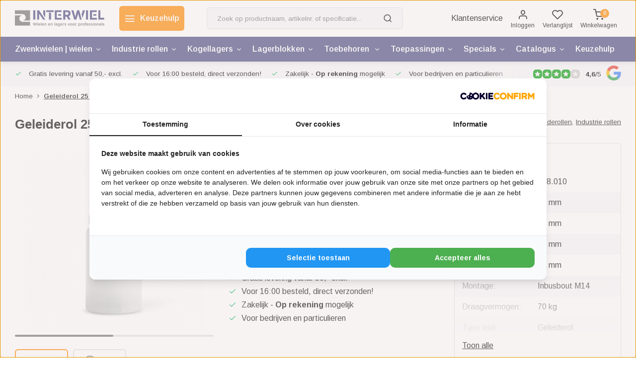

--- FILE ---
content_type: text/html;charset=utf-8
request_url: https://www.interwiel.nl/geleiderol-25-mm-schuifpoort-polyamide-70-kg.html
body_size: 20950
content:
<!DOCTYPE html><html lang="nl"><head><script>
(function(w,d,s,l,i){w[l]=w[l]||[];w[l].push({'gtm.start':
new Date().getTime(),event:'gtm.js'});var f=d.getElementsByTagName(s)[0],
j=d.createElement(s),dl=l!='dataLayer'?'&l='+l:'';j.async=true;j.src=
'https://www.googletagmanager.com/gtm.js?id='+i+dl;f.parentNode.insertBefore(j,f);
})(window,document,'script','dataLayer','GTM-MBMXNS3');
</script><script>
   window.dataLayer = window.dataLayer || [];
   window.dataLayer.push({
     "event": "view_item",
     "ecommerce": {
      	"items": [{
          "item_id": "188.010",
          "item_name": "Geleiderol 25 mm schuifpoort - polyamide - 70 kg",
          "item_name2": "Geleiderol 25 mm schuifpoort - polyamide - 70 kg",
          "item_brand": "",
          "item_variant": "Standaard",
                    "price": '5.89',
                    "quantity": 1,
          "item_category": ""
  			}]
     }
   })
  </script><script type="text/javascript">  
  
  document.addEventListener('DOMContentLoaded', function () {
    
    $(document).on('click', '#product_configure_form button[type="submit"]', function (e) {
      if ($(this).hasClass('initial-call')) {
      	return false;
      }
      e.preventDefault();
      
      let productId = $('#product_configure_form').attr('data-product-id');
      let productTitle = $('#product_configure_form').attr('data-product-title');
      let productVariant = $(document).find('.variant_blocks .spo-list .spo-active').attr('data-title')
      let productPrice = $('#product_configure_form').attr('data-product-price');
      let productQuantity = $('#product_configure_form').find('[name="quantity"]').val();
      let productCategory = $('#product_configure_form').attr('data-product-category');
      let totalPrice = (parseFloat(productPrice) * parseInt(productQuantity)).toFixed(2);

      
      window.dataLayer = window.dataLayer || [];
      window.dataLayer.push({
        'event': 'add_to_cart',
        'ecommerce': {
            'currency': 'EUR',
            'value': totalPrice,
            'items': [{
              'item_id': productId,
              'item_name': productTitle,
              'item_variant': productTitle,
              'item_category': productCategory,
              'price': productPrice,
              'quantity': productQuantity
            }]
        }
      });
			$(this).addClass('initial-call');
    });
  });
</script><meta charset="utf-8"/><!-- [START] 'blocks/head.rain' --><!--

  (c) 2008-2026 Lightspeed Netherlands B.V.
  http://www.lightspeedhq.com
  Generated: 25-01-2026 @ 15:52:59

--><link rel="canonical" href="https://www.interwiel.nl/geleiderol-25-mm-schuifpoort-polyamide-70-kg.html"/><link rel="alternate" href="https://www.interwiel.nl/index.rss" type="application/rss+xml" title="Nieuwe producten"/><meta name="robots" content="noodp,noydir"/><meta property="og:url" content="https://www.interwiel.nl/geleiderol-25-mm-schuifpoort-polyamide-70-kg.html?source=facebook"/><meta property="og:site_name" content="Interwiel"/><meta property="og:title" content="Geleiderol 25 mm schuifpoort - polyamide - 70 kg"/><meta property="og:description" content="Geleiderollen van polyamide PA6 met glijlager op een verzinkte inbusbout m14. Ze worden veelal toegepast voor schuifpoorten en deuren."/><meta property="og:image" content="https://cdn.webshopapp.com/shops/340658/files/460087589/geleiderol-25-mm-schuifpoort-polyamide-70-kg.jpg"/><script src="https://eu1-config.doofinder.com/2.x/90414437-6f06-43d1-b2b1-468b2c176cda.js"></script><!--[if lt IE 9]><script src="https://cdn.webshopapp.com/assets/html5shiv.js?2025-02-20"></script><![endif]--><!-- [END] 'blocks/head.rain' --><meta http-equiv="X-UA-Compatible" content="IE=edge" /><title>Geleiderol 25 mm schuifpoort - polyamide - 70 kg - Interwiel</title><meta name="description" content="Geleiderollen van polyamide PA6 met glijlager op een verzinkte inbusbout m14. Ze worden veelal toegepast voor schuifpoorten en deuren."><meta name="keywords" content="Geleiderol 25 mm schuifpoort - polyamide - 70 kg"><meta name="MobileOptimized" content="320"><meta name="HandheldFriendly" content="true"><meta name="viewport" content="width=device-width, initial-scale=1, initial-scale=1, minimum-scale=1, maximum-scale=1, user-scalable=no"><meta name="author" content="https://www.webdinge.nl/"><link rel="preload" href="https://fonts.googleapis.com/css2?family=Julius+Sans+One:wght@600&amp;family=Arimo:wght@400;600;700;800;900&display=swap" as="style"><link rel="preconnect" href="https://fonts.googleapis.com"><link rel="preconnect" href="https://fonts.gstatic.com" crossorigin><link rel="dns-prefetch" href="https://fonts.googleapis.com"><link rel="dns-prefetch" href="https://fonts.gstatic.com" crossorigin><link href='https://fonts.googleapis.com/css2?family=Julius+Sans+One:wght@600&amp;family=Arimo:wght@400;600;700;800;900&display=swap' rel='stylesheet'><link rel="preconnect" href="//cdn.webshopapp.com/" crossorigin><link rel="dns-prefetch" href="//cdn.webshopapp.com/"><link rel="preload" as="style" href="https://cdn.webshopapp.com/shops/340658/themes/181057/assets/department-v3-functions.css?20260121134800"><link rel="preload" as="style" href="https://cdn.webshopapp.com/shops/340658/themes/181057/assets/theme-department-v3.css?20260121134800"><link rel="preload" as="script" href="https://cdn.webshopapp.com/shops/340658/themes/181057/assets/department-v3-functions.js?20260121134800"><link rel="preload" as="script" href="https://cdn.webshopapp.com/shops/340658/themes/181057/assets/theme-department-v3.js?20260121134800"><link rel="shortcut icon" href="https://cdn.webshopapp.com/shops/340658/themes/181057/v/1649864/assets/favicon.ico?20221220123635" type="image/x-icon" /><link rel="stylesheet" href="https://cdn.webshopapp.com/shops/340658/themes/181057/assets/department-v3-functions.css?20260121134800" /><link rel="stylesheet" href="https://cdn.webshopapp.com/shops/340658/themes/181057/assets/theme-department-v3.css?20260121134800" /><script src="https://cdn.webshopapp.com/shops/340658/themes/181057/assets/jquery-3-5-1-min.js?20260121134800"></script><script>window.WEBP_ENABLED = 0</script><script>
 window.lazySizesConfig = window.lazySizesConfig || {};
 window.lazySizesConfig.lazyClass = 'lazy';
 window.lazySizesConfig.customMedia = {
    '--small': '(max-width: 752.99px)', //mob
    '--medium': '(min-width: 753px) and (max-width: 991.99px)', // tab
    '--large': '(min-width: 992px)'
 };
 document.addEventListener('lazybeforeunveil', function(e){
    var bg = e.target.getAttribute('data-bg');
    if(bg){
        e.target.style.backgroundImage = 'url(' + bg + ')';
    }
 });
</script><script type="application/ld+json">
[
  {
    "@context": "https://schema.org/",
    "@type": "Organization",
    "url": "https://www.interwiel.nl/",
    "name": "Zwenkwielen kopen? 500+ wielen uit voorraad leverbaar",
    "legalName": "Interwiel",
    "description": "Geleiderollen van polyamide PA6 met glijlager op een verzinkte inbusbout m14. Ze worden veelal toegepast voor schuifpoorten en deuren.",
    "logo": "https://cdn.webshopapp.com/shops/340658/themes/181057/assets/logo.png?20260121134800",
    "image": "https://cdn.webshopapp.com/shops/340658/themes/181057/v/2695487/assets/slide1-image.png?20250812142948",
    "contactPoint": {
      "@type": "ContactPoint",
      "contactType": "Customer service",
      "telephone": "+31 (0)26 383 5988"
    },
    "address": {
      "@type": "PostalAddress",
      "streetAddress": "Impact 29",
      "addressLocality": "Duiven",
      "postalCode": "6921 RZ",
      "addressCountry": "Nederland"
    }
    ,
    "aggregateRating": {
        "@type": "AggregateRating",
        "bestRating": "5",
        "worstRating": "1",
        "ratingValue": "4,6",
        "reviewCount": "424",
        "url":"https://goo.gl/maps/f8GtGhTpR2rfy84C9"
    }
      }
  ,
  {
  "@context": "https://schema.org",
  "@type": "BreadcrumbList",
    "itemListElement": [{
      "@type": "ListItem",
      "position": 1,
      "name": "Home",
      "item": "https://www.interwiel.nl/"
    },        {
      "@type": "ListItem",
      "position": 2,
      "name": "Geleiderol 25 mm schuifpoort - polyamide - 70 kg",
      "item": "https://www.interwiel.nl/geleiderol-25-mm-schuifpoort-polyamide-70-kg.html"
    }         ]
  }
            ,
    {
      "@context": "https://schema.org/",
      "@type": "Product", 
      "name": "Geleiderol 25 mm schuifpoort - polyamide - 70 kg",
      "url": "https://www.interwiel.nl/geleiderol-25-mm-schuifpoort-polyamide-70-kg.html",
      "productID": "147925502",
            "description": "Geleiderollen van polyamide PA6 met glijlager op een verzinkte inbusbout m14. De rollen bezitten twee moeren, een sluitring en veerring. Ze worden veelal toegepast voor schuifmechanismes voor lineaire geleiding tussen bijvoorbeeld een deur of poort. De ro",      "image": [
            "https://cdn.webshopapp.com/shops/340658/files/460087589/1500x1500x2/geleiderol-25-mm-schuifpoort-polyamide-70-kg.jpg",            "https://cdn.webshopapp.com/shops/340658/files/460087589/1500x1500x2/geleiderol-25-mm-schuifpoort-polyamide-70-kg.jpg"            ],
            "mpn": "188.010",      "sku": "188.010",      "offers": {
        "@type": "Offer",
        "price": "5.89",
        "url": "https://www.interwiel.nl/geleiderol-25-mm-schuifpoort-polyamide-70-kg.html",
        "priceValidUntil": "2027-01-25",
        "priceCurrency": "EUR",
                "availability": "https://schema.org/InStock",
        "inventoryLevel": "0"
              }
          }
      ]
</script><style>.kiyoh-shop-snippets {	display: none !important;}</style></head><body><div class="main-container three-lines m_two-lines"><header id="header"><div class="inner-head"><div class="header flex flex-align-center flex-between container"><div class="logo flex flex-align-center  rect "><a href="https://www.interwiel.nl/" title="Interwiel" ><img src="https://cdn.webshopapp.com/shops/340658/files/420116630/interwiel-logo-svg.svg" alt="Interwiel" width="200" height="60" class="visible-mobile visible-tablet" /><img src="https://cdn.webshopapp.com/shops/340658/files/420116630/interwiel-logo-svg.svg" alt="Interwiel" width="200" height="60"  class="visible-desktop" /></a><a class=" all-cats btn-hover open_side hidden-desktop" data-mposition="left" data-menu="cat_menu" href="javascript:;"><i class="icon-menu"></i><span class="visible-desktop">Alle categorieën</span></a><a class=" all-cats btn-hover visible-desktop" href="https://www.interwiel.nl/keuzehulp/zwenkwielen-en-wielen/"><i class="icon-menu"></i><span class="visible-desktop">Keuzehulp</span></a></div><div class="search search-desk flex1 visible-desktop"><form action="https://www.interwiel.nl/search/" method="get"><div class="clearable-input flex"><input type="text" name="q" class="search-query" autocomplete="off" placeholder="Zoek op productnaam, artikelnr. of specificatie..." value="" x-webkit-speech/><span class="clear-search" data-clear-input><i class="icon-x"></i>Wissen</span><button type="submit" class="btn"><i class="icon-search"></i></button></div></form><div class="autocomplete dropdown-menu" role="menu"><div class="products grid grid-3 container"></div><div class="notfound">Geen producten gevonden</div><div class="more container"><a class="btn btn1" href="#">Bekijk alle resultaten<span> (0)</span></a></div></div></div><div class="tools-wrap flex flex-align-center"><div class="tool service visible-desktop"><a class="flex flex-align-center btn-hover" href="https://www.interwiel.nl/service/">Klantenservice</a></div><div class="tool myacc"><a class="flex flex-column btn-hover open_side" href="javascript:;" data-menu="acc_login" data-mposition="right"><i class="icon-user"></i><span class="small-lable visible-desktop">Inloggen</span></a></div><div class="tool wishlist"><a class="flex flex-column btn-hover open_side" href="javascript:;" data-menu="acc_login" data-mposition="right"><i class="icon-heart"></i><span class="small-lable visible-desktop">Verlanglijst</span></a></div><div class="tool mini-quote" ><a href="javascript:;" class="flex flex-column flex-align-center btn-hover open_side" data-menu="quote" data-mposition="right"><span class="i-wrap"><span class="ccnt">0</span><i class="icon-check-square"></i></span><span class="small-lable visible-desktop">Offerte</span></a></div><div class="tool mini-cart"><a href="javascript:;" class="flex flex-column flex-align-center btn-hover open_side" data-menu="cart" data-mposition="right"><span class="i-wrap"><span class="ccnt">0</span><i class="icon-shopping-cart"></i></span><span class="small-lable visible-desktop">Winkelwagen</span></a></div></div></div><nav id="menu" class="nav list-inline menu_style1 visible-desktop"><div class="container"><ul class="menu list-inline is_no-side limit_1000"><li class="item sub use_mega"><a href="https://www.interwiel.nl/zwenkwielen-wielen/" title="Zwenkwielen | wielen">Zwenkwielen | wielen<i class="hidden-tab-ls icon-chevron-down"></i></a><div class="dropdown-menu"><ul class="col col_1"><li><a class="flex flex-between flex-align-center" href="https://www.interwiel.nl/zwenkwielen-wielen/apparaatwielen/" title="Apparaatwielen">Apparaatwielen</a></li><li><a class="flex flex-between flex-align-center" href="https://www.interwiel.nl/zwenkwielen-wielen/rubber-wielen/" title="Rubber wielen">Rubber wielen</a></li><li><a class="flex flex-between flex-align-center" href="https://www.interwiel.nl/zwenkwielen-wielen/pu-wielen/" title="PU wielen">PU wielen</a></li><li><a class="flex flex-between flex-align-center" href="https://www.interwiel.nl/zwenkwielen-wielen/nylon-wielen/" title="Nylon wielen">Nylon wielen</a></li><li><a class="flex flex-between flex-align-center" href="https://www.interwiel.nl/zwenkwielen-wielen/rvs-wielen/" title="Rvs wielen">Rvs wielen</a></li><li><a class="flex flex-between flex-align-center" href="https://www.interwiel.nl/zwenkwielen-wielen/zwaarlastwielen/" title="Zwaarlastwielen">Zwaarlastwielen</a></li><li><a class="flex flex-between flex-align-center" href="https://www.interwiel.nl/zwenkwielen-wielen/dubbele-zwenkwielen/" title="Dubbele zwenkwielen">Dubbele zwenkwielen</a></li><li><a class="flex flex-between flex-align-center" href="https://www.interwiel.nl/zwenkwielen-wielen/zwarte-zwenkwielen/" title="Zwarte zwenkwielen">Zwarte zwenkwielen</a></li><li><a class="flex flex-between flex-align-center" href="https://www.interwiel.nl/zwenkwielen-wielen/hittebestendige-wielen/" title="Hittebestendige wielen">Hittebestendige wielen</a></li><li><a class="flex flex-between flex-align-center" href="https://www.interwiel.nl/zwenkwielen-wielen/luchtband-wielen/" title="Luchtband wielen">Luchtband wielen</a></li><li><a class="flex flex-between flex-align-center" href="https://www.interwiel.nl/zwenkwielen-wielen/zwenkwielen-met-stelvoet/" title="Zwenkwielen met stelvoet">Zwenkwielen met stelvoet</a></li><li><a class="flex flex-between flex-align-center" href="https://www.interwiel.nl/zwenkwielen-wielen/antistatische-wielen/" title="Antistatische wielen">Antistatische wielen</a></li></ul></div></li><li class="item sub use_mega"><a href="https://www.interwiel.nl/industrie-rollen/" title="Industrie rollen">Industrie rollen<i class="hidden-tab-ls icon-chevron-down"></i></a><div class="dropdown-menu"><ul class="col col_1"><li><a class="flex flex-between flex-align-center" href="https://www.interwiel.nl/industrie-rollen/groefwielen-kabelschijven/" title="Groefwielen | Kabelschijven">Groefwielen | Kabelschijven</a></li><li><a class="flex flex-between flex-align-center" href="https://www.interwiel.nl/industrie-rollen/geleiderollen/" title="Geleiderollen">Geleiderollen</a></li><li><a class="flex flex-between flex-align-center" href="https://www.interwiel.nl/industrie-rollen/palletrollen/" title="Palletrollen">Palletrollen</a></li><li><a class="flex flex-between flex-align-center" href="https://www.interwiel.nl/industrie-rollen/flenswielen/" title="Flenswielen">Flenswielen</a></li><li><a class="flex flex-between flex-align-center" href="https://www.interwiel.nl/industrie-rollen/aandrijfwielen/" title="Aandrijfwielen">Aandrijfwielen</a></li><li><a class="flex flex-between flex-align-center" href="https://www.interwiel.nl/industrie-rollen/kogelpotten/" title="Kogelpotten">Kogelpotten</a></li><li><a class="flex flex-between flex-align-center" href="https://www.interwiel.nl/industrie-rollen/buiswielen/" title="Buiswielen">Buiswielen</a></li><li><a class="flex flex-between flex-align-center" href="https://www.interwiel.nl/industrie-rollen/persbanden/" title="Persbanden">Persbanden</a></li><li><a class="flex flex-between flex-align-center" href="https://www.interwiel.nl/industrie-rollen/stalen-wielen/" title="Stalen wielen">Stalen wielen</a></li><li><a class="flex flex-between flex-align-center" href="https://www.interwiel.nl/industrie-rollen/gietnylon-wielen/" title="Gietnylon wielen">Gietnylon wielen</a></li></ul></div></li><li class="item sub simple"><a href="https://www.interwiel.nl/kogellagers/" title="Kogellagers">Kogellagers<i class="hidden-tab-ls icon-chevron-down"></i></a><div class="dropdown-menu"><ul class="col col_1"><li><a class="flex flex-between flex-align-center" href="https://www.interwiel.nl/kogellagers/miniatuur-kogellagers/" title="Miniatuur kogellagers">Miniatuur kogellagers</a></li><li><a class="flex flex-between flex-align-center" href="https://www.interwiel.nl/kogellagers/diepgroef-kogellagers/" title="Diepgroef kogellagers">Diepgroef kogellagers</a></li><li><a class="flex flex-between flex-align-center" href="https://www.interwiel.nl/kogellagers/rvs-kogellagers/" title="Rvs kogellagers">Rvs kogellagers</a></li><li><a class="flex flex-between flex-align-center" href="https://www.interwiel.nl/kogellagers/hoekcontact-kogellagers/" title="Hoekcontact kogellagers">Hoekcontact kogellagers</a></li><li><a class="flex flex-between flex-align-center" href="https://www.interwiel.nl/kogellagers/zelfinstellende-kogellagers/" title="Zelfinstellende kogellagers">Zelfinstellende kogellagers</a></li><li><a class="flex flex-between flex-align-center" href="https://www.interwiel.nl/kogellagers/kegellagers/" title="Kegellagers">Kegellagers</a></li><li><a class="flex flex-between flex-align-center" href="https://www.interwiel.nl/kogellagers/kogeltaatslagers/" title="Kogeltaatslagers">Kogeltaatslagers</a></li><li><a class="flex flex-between flex-align-center" href="https://www.interwiel.nl/kogellagers/naaldlagers-rollagers/" title="Naaldlagers | Rollagers">Naaldlagers | Rollagers</a></li><li><a class="flex flex-between flex-align-center" href="https://www.interwiel.nl/kogellagers/flens-kogellagers/" title="Flens kogellagers">Flens kogellagers</a></li></ul></div></li><li class="item sub simple"><a href="https://www.interwiel.nl/lagerblokken/" title="Lagerblokken">Lagerblokken<i class="hidden-tab-ls icon-chevron-down"></i></a><div class="dropdown-menu"><ul class="col col_1"><li><a class="flex flex-between flex-align-center" href="https://www.interwiel.nl/lagerblokken/staande-lagerblokken/" title="Staande lagerblokken">Staande lagerblokken</a></li><li><a class="flex flex-between flex-align-center" href="https://www.interwiel.nl/lagerblokken/flenslagerblokken/" title="Flenslagerblokken">Flenslagerblokken</a></li><li><a class="flex flex-between flex-align-center" href="https://www.interwiel.nl/lagerblokken/rvs-lagerblokken/" title="Rvs lagerblokken">Rvs lagerblokken</a></li><li><a class="flex flex-between flex-align-center" href="https://www.interwiel.nl/lagerblokken/kunststof-lagerblokken/" title="Kunststof lagerblokken">Kunststof lagerblokken</a></li><li><a class="flex flex-between flex-align-center" href="https://www.interwiel.nl/lagerblokken/spanlagerblokken/" title="Spanlagerblokken">Spanlagerblokken</a></li><li><a class="flex flex-between flex-align-center" href="https://www.interwiel.nl/lagerblokken/spanlagers/" title="Spanlagers">Spanlagers</a></li></ul></div></li><li class="item sub simple"><a href="https://www.interwiel.nl/toebehoren/" title="Toebehoren ">Toebehoren <i class="hidden-tab-ls icon-chevron-down"></i></a><div class="dropdown-menu"><ul class="col col_1"><li><a class="flex flex-between flex-align-center" href="https://www.interwiel.nl/toebehoren/montagesets/" title="Montagesets">Montagesets</a></li><li><a class="flex flex-between flex-align-center" href="https://www.interwiel.nl/toebehoren/asbussen/" title="Asbussen">Asbussen</a></li><li><a class="flex flex-between flex-align-center" href="https://www.interwiel.nl/toebehoren/expanders/" title="Expanders">Expanders</a></li><li><a class="flex flex-between flex-align-center" href="https://www.interwiel.nl/toebehoren/draaikrans-druklagers/" title="Draaikrans | Druklagers">Draaikrans | Druklagers</a></li><li><a class="flex flex-between flex-align-center" href="https://www.interwiel.nl/toebehoren/montageplaten/" title="Montageplaten">Montageplaten</a></li><li><a class="flex flex-between flex-align-center" href="https://www.interwiel.nl/toebehoren/rampamoeren/" title="Rampamoeren">Rampamoeren</a></li></ul></div></li><li class="item sub use_mega"><a href="https://www.interwiel.nl/toepassingen/" title="Toepassingen">Toepassingen<i class="hidden-tab-ls icon-chevron-down"></i></a><div class="dropdown-menu"><ul class="col col_2"><li><a class="flex flex-between flex-align-center" href="https://www.interwiel.nl/toepassingen/apparatenwielen/" title="Apparatenwielen">Apparatenwielen</a></li><li><a class="flex flex-between flex-align-center" href="https://www.interwiel.nl/toepassingen/ladewielen/" title="Ladewielen">Ladewielen</a></li><li><a class="flex flex-between flex-align-center" href="https://www.interwiel.nl/toepassingen/industriele-wielen/" title="Industriële wielen">Industriële wielen</a></li><li><a class="flex flex-between flex-align-center" href="https://www.interwiel.nl/toepassingen/transportwielen/" title="Transportwielen">Transportwielen</a></li><li><a class="flex flex-between flex-align-center" href="https://www.interwiel.nl/toepassingen/meubelwielen/" title="Meubelwielen">Meubelwielen</a></li><li><a class="flex flex-between flex-align-center" href="https://www.interwiel.nl/toepassingen/trolley-wielen/" title="Trolley wielen">Trolley wielen</a></li><li><a class="flex flex-between flex-align-center" href="https://www.interwiel.nl/toepassingen/rolcontainer-wielen/" title="Rolcontainer wielen">Rolcontainer wielen</a></li><li><a class="flex flex-between flex-align-center" href="https://www.interwiel.nl/toepassingen/transportkar-wielen/" title="Transportkar wielen">Transportkar wielen</a></li><li><a class="flex flex-between flex-align-center" href="https://www.interwiel.nl/toepassingen/werkbank-wielen/" title="Werkbank wielen">Werkbank wielen</a></li><li><a class="flex flex-between flex-align-center" href="https://www.interwiel.nl/toepassingen/bbq-wielen/" title="BBQ wielen">BBQ wielen</a></li><li><a class="flex flex-between flex-align-center" href="https://www.interwiel.nl/toepassingen/buitenkeuken-wielen/" title="Buitenkeuken wielen">Buitenkeuken wielen</a></li><li><a class="flex flex-between flex-align-center" href="https://www.interwiel.nl/toepassingen/flightcase-wielen/" title="Flightcase wielen">Flightcase wielen</a></li><li><a class="flex flex-between flex-align-center" href="https://www.interwiel.nl/toepassingen/steekwagen-wielen/" title="Steekwagen wielen">Steekwagen wielen</a></li><li><a class="flex flex-between flex-align-center" href="https://www.interwiel.nl/toepassingen/schuifdeur-wielen/" title="Schuifdeur wielen">Schuifdeur wielen</a></li><li><a class="flex flex-between flex-align-center" href="https://www.interwiel.nl/toepassingen/zeecontainer-wielen/" title="Zeecontainer wielen">Zeecontainer wielen</a></li><li><a class="flex flex-between flex-align-center" href="https://www.interwiel.nl/toepassingen/heftruckwielen/" title="Heftruckwielen">Heftruckwielen</a></li><li><a class="flex flex-between flex-align-center" href="https://www.interwiel.nl/toepassingen/trapwielen/" title="Trapwielen">Trapwielen</a></li><li><a class="flex flex-between flex-align-center" href="https://www.interwiel.nl/toepassingen/afvalcontainer-wielen/" title="Afvalcontainer wielen">Afvalcontainer wielen</a></li><li><a class="flex flex-between flex-align-center" href="https://www.interwiel.nl/toepassingen/steigerwielen/" title="Steigerwielen">Steigerwielen</a></li><li><a class="flex flex-between flex-align-center" href="https://www.interwiel.nl/toepassingen/steigerbuis-wielen/" title="Steigerbuis wielen">Steigerbuis wielen</a></li><li><a class="flex flex-between flex-align-center" href="https://www.interwiel.nl/toepassingen/wielen-voor-gevelinstallaties/" title="Wielen voor gevelinstallaties">Wielen voor gevelinstallaties</a></li><li><a class="flex flex-between flex-align-center" href="https://www.interwiel.nl/toepassingen/wielen-voor-veegmachines/" title="Wielen voor veegmachines">Wielen voor veegmachines</a></li><li><a class="flex flex-between flex-align-center" href="https://www.interwiel.nl/toepassingen/cleanroom-wielen/" title="Cleanroom wielen">Cleanroom wielen</a></li></ul></div></li><li class="item sub use_mega"><a href="https://www.interwiel.nl/specials/" title="Specials">Specials<i class="hidden-tab-ls icon-chevron-down"></i></a><div class="dropdown-menu"><ul class="col col_1"><li><a class="flex flex-between flex-align-center" href="https://www.interwiel.nl/specials/zwenkwielen/" title="Zwenkwielen">Zwenkwielen</a></li><li><a class="flex flex-between flex-align-center" href="https://www.interwiel.nl/specials/bokwielen/" title="Bokwielen">Bokwielen</a></li><li><a class="flex flex-between flex-align-center" href="https://www.interwiel.nl/specials/losse-wielen/" title="Losse wielen">Losse wielen</a></li><li><a class="flex flex-between flex-align-center" href="https://www.interwiel.nl/specials/zwenkwielen-voor-buiten/" title="Zwenkwielen voor buiten">Zwenkwielen voor buiten</a></li><li><a class="flex flex-between flex-align-center" href="https://www.interwiel.nl/specials/kleine-zwenkwielen/" title="Kleine zwenkwielen">Kleine zwenkwielen</a></li><li><a class="flex flex-between flex-align-center" href="https://www.interwiel.nl/specials/verende-wielen/" title="Verende wielen">Verende wielen</a></li><li><a class="flex flex-between flex-align-center" href="https://www.interwiel.nl/specials/kunststof-wielen/" title="Kunststof wielen">Kunststof wielen</a></li><li><a class="flex flex-between flex-align-center" href="https://www.interwiel.nl/specials/uitverkoop/" title="Uitverkoop">Uitverkoop</a></li></ul></div></li><li class="item sub use_mega"><a href="https://www.interwiel.nl/catalogus/" title="Catalogus">Catalogus<i class="hidden-tab-ls icon-chevron-down"></i></a><div class="dropdown-menu"><ul class="col col_2"><li><a class="flex flex-between flex-align-center" href="https://www.interwiel.nl/catalogus/meubelwielen/" title="Meubelwielen">Meubelwielen</a></li><li><a class="flex flex-between flex-align-center" href="https://www.interwiel.nl/catalogus/palletrollen/" title="Palletrollen">Palletrollen</a></li><li><a class="flex flex-between flex-align-center" href="https://www.interwiel.nl/catalogus/zwarte-zwenk-en-bokwielen/" title="Zwarte zwenk- en bokwielen">Zwarte zwenk- en bokwielen</a></li><li><a class="flex flex-between flex-align-center" href="https://www.interwiel.nl/catalogus/rubber-zwenk-en-bokwielen-tot-400-kg/" title="Rubber zwenk- en bokwielen tot 400 kg">Rubber zwenk- en bokwielen tot 400 kg</a></li><li><a class="flex flex-between flex-align-center" href="https://www.interwiel.nl/catalogus/rubber-zwenk-en-bokwielen-tot-750-kg/" title="Rubber zwenk- en bokwielen tot 750 kg">Rubber zwenk- en bokwielen tot 750 kg</a></li><li><a class="flex flex-between flex-align-center" href="https://www.interwiel.nl/catalogus/polyurethaan-zwenk-en-bokwielen-tot-1000-kg/" title="Polyurethaan zwenk- en bokwielen tot 1.000 kg">Polyurethaan zwenk- en bokwielen tot 1.000 kg</a></li><li><a class="flex flex-between flex-align-center" href="https://www.interwiel.nl/catalogus/iso-containerwielen/" title="ISO Containerwielen">ISO Containerwielen</a></li><li><a class="flex flex-between flex-align-center" href="https://www.interwiel.nl/catalogus/zwaarlastwielen-tot-10000-kg/" title="Zwaarlastwielen tot 10.000 kg">Zwaarlastwielen tot 10.000 kg</a></li><li><a class="flex flex-between flex-align-center" href="https://www.interwiel.nl/catalogus/hefzwenkwielen/" title="Hefzwenkwielen">Hefzwenkwielen</a></li><li><a class="flex flex-between flex-align-center" href="https://www.interwiel.nl/catalogus/rvs-transport-wielen/" title="RVS transport wielen">RVS transport wielen</a></li><li><a class="flex flex-between flex-align-center" href="https://www.interwiel.nl/catalogus/rvs-apparaat-wielen/" title="RVS apparaat wielen">RVS apparaat wielen</a></li><li><a class="flex flex-between flex-align-center" href="https://www.interwiel.nl/catalogus/dubbele-zwenkwielen/" title="Dubbele zwenkwielen">Dubbele zwenkwielen</a></li><li><a class="flex flex-between flex-align-center" href="https://www.interwiel.nl/catalogus/geleiderollen/" title="Geleiderollen">Geleiderollen</a></li><li><a class="flex flex-between flex-align-center" href="https://www.interwiel.nl/catalogus/flenswielen/" title="Flenswielen">Flenswielen</a></li><li><a class="flex flex-between flex-align-center" href="https://www.interwiel.nl/catalogus/wielen-polyurethaan/" title="Wielen Polyurethaan">Wielen Polyurethaan</a></li><li><a class="flex flex-between flex-align-center" href="https://www.interwiel.nl/catalogus/wielen-volrubber/" title="Wielen volrubber">Wielen volrubber</a></li><li><a class="flex flex-between flex-align-center" href="https://www.interwiel.nl/catalogus/wielen-elastisch-rubber/" title="Wielen Elastisch rubber">Wielen Elastisch rubber</a></li><li><a class="flex flex-between flex-align-center" href="https://www.interwiel.nl/catalogus/wielen-tpr-rubber/" title="Wielen TPR rubber">Wielen TPR rubber</a></li><li><a class="flex flex-between flex-align-center" href="https://www.interwiel.nl/catalogus/toebehoren/" title="Toebehoren">Toebehoren</a></li><li><a class="flex flex-between flex-align-center" href="https://www.interwiel.nl/catalogus/catalogus-op-serie/" title="Catalogus op serie">Catalogus op serie</a></li><li><a class="flex flex-between flex-align-center" href="https://www.interwiel.nl/catalogus/esd-wielen/" title="ESD wielen">ESD wielen</a></li><li><a class="flex flex-between flex-align-center" href="https://www.interwiel.nl/catalogus/luchtband-wielen/" title="Luchtband wielen">Luchtband wielen</a></li></ul></div></li><li class="item simple"><a href="https://www.interwiel.nl/keuzehulp/" title="Keuzehulp">Keuzehulp<i class="hidden-tab-ls icon-chevron-down"></i></a></li></ul></div></nav></div><div class="search visible-mobile visible-tablet search-mob"><form action="https://www.interwiel.nl/search/" method="get"><div class="clearable-input flex"><input type="text" name="q" class="search-query" autocomplete="off" placeholder="Zoek op productnaam, artikelnr. of specificatie..." value="" x-webkit-speech/><span class="clear-search" data-clear-input><i class="icon-x"></i>Wissen</span><span class="btn"><i class="icon-search"></i></span></div></form><a class="flex flex-align-center btn-hover" href="https://www.interwiel.nl/service/"><i class="icon-help-circle"></i></a><a href="javascript:;" title="Vergelijk producten" class="open_side compare-trigger  hidden-desktop" data-menu="compare" data-mposition="right"><i class="icon-sliders icon_w_text"></i><span class="comp-cnt">0</span></a></div></header><div id="top"><div class="top container flex flex-align-center flex-between"><div class="usp-car swiper normal carloop_0" 
         id="carousel732247729" 
         data-sw-items="[4,3.5,3.1,1]"         data-sw-auto="true"
      ><div class="swiper-wrapper"><div class="usp swiper-slide"><i class=" icon-check icon_w_text"></i><span class="usp-text">
               Gratis levering vanaf 50,- excl.
               <span class="usp-subtext"></span></span></div><div class="usp swiper-slide"><i class=" icon-check icon_w_text"></i><span class="usp-text">
               Voor 16:00 besteld, direct verzonden!
               <span class="usp-subtext"></span></span></div><div class="usp swiper-slide"><i class=" icon-check icon_w_text"></i><span class="usp-text">
               Zakelijk - <strong>Op rekening</strong> mogelijk
               <span class="usp-subtext"></span></span></div><div class="usp swiper-slide"><i class=" icon-check icon_w_text"></i><span class="usp-text">
               Voor bedrijven en particulieren
               <span class="usp-subtext"></span></span></div></div></div><div class="visible-desktop visible-tablet score-wrap-shadow"><div class="swipe__overlay swipe-module__overlay--end"></div><div class="shop-score review flex flex-align-center"><div class="item-rating flex"><span class="star icon-star-full211 on"></span><span class="star icon-star-full211 on"></span><span class="star icon-star-full211 on"></span><span class="star icon-star-full211 on"></span><span class="star icon-star-full211 off"></span></div><div class="text"><b>4,6</b>/<em>5</em><a class="visible-desktop" href="https://goo.gl/maps/f8GtGhTpR2rfy84C9"><picture><img src="https://cdn.webshopapp.com/assets/blank.gif?2025-02-20" data-src="https://cdn.webshopapp.com/shops/340658/themes/181057/assets/tm-google.svg?20260121134800" alt="tm-google" width="30" height="30" class="lazy"/></picture></a></div><a class="abs-link" target="_blank" href="https://goo.gl/maps/f8GtGhTpR2rfy84C9"></a></div></div></div></div><link href="https://cdn.webshopapp.com/shops/340658/themes/181057/assets/product.css?20260121134800" rel="stylesheet" type='text/css' /><script src="https://cdn.webshopapp.com/shops/340658/themes/181057/assets/product.js?20260121134800"></script><div class="art_bread_wrap flex flex-between" ><div class="container"><div class="breadcrumb-container flex flex-align-center flex-wrap"><a class="go-back hidden-desktop" href="javascript: history.go(-1)"><i class="icon-chevron-left icon_w_text"></i>Terug</a><a class="visible-desktop " href="https://www.interwiel.nl/" title="Home">Home<i class="icon-chevron-right"></i></a><a href="https://www.interwiel.nl/geleiderol-25-mm-schuifpoort-polyamide-70-kg.html" class="visible-desktop active">Geleiderol 25 mm schuifpoort - polyamide - 70 kg</a></div></div></div><div class="product-content container"><div class="header flex flex-column"><div class="title-wrap flex"><h1 class="title">Geleiderol 25 mm schuifpoort - polyamide - 70 kg</h1></div><div class="single-meta flex flex-align-center flex-wrap"><span class="brand-name visible-desktop flex flex-align-center">Toon alle:
                  <a href="https://www.interwiel.nl/industrie-rollen/geleiderollen/" class="brand-name">Geleiderollen<em>,</em></a><a href="https://www.interwiel.nl/industrie-rollen/" class="brand-name">Industrie rollen</a></span></div></div><div class="c_i_class flex flex-column"><div class="col-left flex flex-column"><div class="c_i_class flex flex-column"><div class="images item small p-carousel  "><div class="carousel-wrap flex flex-column"><div id="carouselMain" class="swiper-overflow"><div class="main-images swiper" data-sw-thumbs="true"><div class="label flex"></div><div class="swiper-wrapper"><div class="swiper-slide"><a href=" https://cdn.webshopapp.com/shops/340658/files/460087589/geleiderol-25-mm-schuifpoort-polyamide-70-kg.jpg" data-fancybox="gallery" class=""><picture class="flex"><img src="https://cdn.webshopapp.com/assets/blank.gif?2025-02-20" data-src="https://cdn.webshopapp.com/shops/340658/files/460087589/700x700x2/geleiderol-25-mm-schuifpoort-polyamide-70-kg.jpg" alt="Geleiderol 25 mm schuifpoort - polyamide - 70 kg" class="lazy img-responsive" width="500" height="500" /></picture></a></div><div class="swiper-slide"><a href=" https://cdn.webshopapp.com/shops/340658/files/485842071/geleiderol-25-mm-schuifpoort-polyamide-70-kg.jpg" data-fancybox="gallery" class=""><picture class="flex"><img src="https://cdn.webshopapp.com/assets/blank.gif?2025-02-20" data-src="https://cdn.webshopapp.com/shops/340658/files/485842071/700x700x2/geleiderol-25-mm-schuifpoort-polyamide-70-kg.jpg" alt="Geleiderol 25 mm schuifpoort - polyamide - 70 kg" class="lazy img-responsive" width="500" height="500" /></picture></a></div></div></div><div class="swiper-pagination" id="page268893162"></div><div class="swiper-scrollbar" id="scroll1502665817"></div><a class="swiper-prev btn-hover" id="control863014104"><i class="icon-chevron-left"></i></a><a class="swiper-next btn-hover" id="control458263844"><i class="icon-chevron-right"></i></a></div><div id="carouselThumb" class="swiper-overflow"><div class="thumb-images swiper visible-desktop"><div class="swiper-wrapper"><span class="swiper-slide square small rect"><picture><img src="https://cdn.webshopapp.com/assets/blank.gif?2025-02-20" data-src="https://cdn.webshopapp.com/shops/340658/files/460087589/geleiderol-25-mm-schuifpoort-polyamide-70-kg.jpg" alt="Geleiderol 25 mm schuifpoort - polyamide - 70 kg" class="lazy" width="80" height="80" /></picture></span><span class="swiper-slide square small rect"><picture><img src="https://cdn.webshopapp.com/assets/blank.gif?2025-02-20" data-src="https://cdn.webshopapp.com/shops/340658/files/485842071/geleiderol-25-mm-schuifpoort-polyamide-70-kg.jpg" alt="Geleiderol 25 mm schuifpoort - polyamide - 70 kg" class="lazy" width="80" height="80" /></picture></span></div></div><a class="swiper-prev btn-hover" id="control2119381171"><i class="icon-chevron-left"></i></a><a class="swiper-next btn-hover" id="control1018047534"><i class="icon-chevron-right"></i></a></div></div></div><div class="meta item"><form action="https://www.interwiel.nl/cart/add/291905176/" id="product_configure_form" method="post" ><div class="pr-st-wrap flex"><div class="pricing"><span class="item-price"><span class="reg_p">5,89</span><span class="tax_p">(7,13<span class="vat">Incl. btw</span>)</span></span></div><div class="stock-ship-wrap flex1"><div class="stock-level flex1 flex"><span class="color-green"><i class="icon-check icon_w_text"></i>Op voorraad </span><span class="delivery">1 dag</span></div></div><div class="industrial"><picture><img class="lazy custom_img" src="https://cdn.webshopapp.com/assets/blank.gif?2025-02-20" data-src="https://cdn.webshopapp.com/shops/340658/themes/181057/assets/industrial-quality.svg?20260121134800" alt="" width="80" height="80"/></picture><a data-fancybox class="explain" data-type="ajax" data-src="https://www.interwiel.nl/service/uitleg-industrial-quality/" data-width="400" data-height="400" data-filter=".anyipsum" data-options="{"touch" : false, "modal" : false}" href="javascript:;"><i class="icon-info"></i></a></div></div><div class="product-add  variant_blocks custom-select checkbox" data-product_id="147925502"></div><div class="adding flex flex-align-center make-sticky"><div class="errors"><span class="subtitle">Verplichte velden:</span><ul class="config_errors"></ul></div><div class="quantity-input flex1"><div class="input-wrap is_pp"><a href="javascript:;" class="down quantity-btn " data-way="down">-</a><input type="number" pattern="/d*" name="quantity" value="1" min="1" ><a href="javascript:;" class="up quantity-btn " data-way="up">+</a></div></div><div class="buttons flex flex1 flex-column"><button type="submit" class="pp_is_add_btn pb flex2 btn btn1" title="In mijn winkelwagen"><i class="icon-shopping-cart icon_w_text"></i><span class="ct_small">In mijn winkelwagen</span></button><button type="submit" class="add_is_quote pb flex2 btn btn2 hidden-mobile hidden-tablet" title="In mijn winkelwagen" data-offcode="188.010" data-offimage="460087589" data-offtitle="Geleiderol 25 mm schuifpoort - polyamide - 70 kg" data-offurl="geleiderol-25-mm-schuifpoort-polyamide-70-kg.html"><i class="icon-check-square icon_w_text"></i><span class="ct_small">Vraag offerte aan</span></button></div></div><div class="block product-usps"><div class="prod-usp flex visible-mobile"><span class="color-green">Gratis levering vanaf 50,- excl. </span></div><div id="clockdiv" class="co_timer flex flex-align-center"><b>Vandaag verzonden?</b> Je hebt nog:
         <div class="timer flex flex-align-center"><span class="days" style="display:none;"></span><span class="hours"></span>:
            <span class="minutes"></span>:
            <span class="seconds"></span></div></div><div class="real prod-usp flex hidden-mobile"><i class="icon-check icon_w_text"></i><span>STP. bestanden beschikbaar</span></div><div class="prod-usp flex hidden-mobile"><i class="icon-check icon_w_text"></i><span>Gratis levering vanaf 50,- excl. </span></div><div class="prod-usp flex hidden-mobile"><i class="icon-check icon_w_text"></i><span>Voor 16:00 besteld, direct verzonden! </span></div><div class="prod-usp flex hidden-mobile"><i class="icon-check icon_w_text"></i><span>Zakelijk - <strong>Op rekening</strong> mogelijk </span></div><div class="prod-usp flex hidden-mobile"><i class="icon-check icon_w_text"></i><span>Voor bedrijven en particulieren </span></div></div></form></div></div><button type="submit" class="add_is_quote pb flex2 btn btn2 visible-mobile visible-tablet" title="In mijn winkelwagen" data-offcode="188.010" data-offimage="460087589" data-offtitle="Geleiderol 25 mm schuifpoort - polyamide - 70 kg" data-offurl="geleiderol-25-mm-schuifpoort-polyamide-70-kg.html" style="margin:15px 0;"><i class="icon-check-square icon_w_text"></i><span class="ct_small">Vraag offerte aan</span></button><nav class="product-menu visible-desktop"><div class="flex"><ul class="list-inline flex1"><li><a href="#sec_1" class="goMenu">Productomschrijving</a></li><li><a href="#sec_2" class="goMenu">Specificaties</a></li><li><a href="#sec_3" class="goMenu">Gerelateerde producten</a></li><li><a href="#sec_8" class="goMenu">Recent bekeken</a></li></ul><div class="secondary_add flex flex-align-center"><img class="lazy" src="https://cdn.webshopapp.com/shops/340658/files/460087589/40x40x2/geleiderol-25-mm-schuifpoort-polyamide-70-kg.jpg" alt="Geleiderol 25 mm schuifpoort - polyamide - 70 kg" width="40" height="40" /><span class="flex1"><span class="sec-title">Geleiderol 25 mm schuifpoort - polyamide - 70 kg</span><div class="pricing"><span class="item-price"><span class="reg_p">5,89</span><span class="tax_p">(7,13<span class="vat"> Incl. btw</span>)</span></span></div></span><button type="submit" class="pp_is_add_btn add_sec btn btn1" title="In mijn winkelwagen"><i class="icon-shopping-cart"></i></button></div></div></nav><section class="product-desc"><div class="flex flex-column"><div id="sec_1" class="spacer "><div class="product-block" id="description"><div class="menu-toggle active"><span class="title">Beschrijving<i class="icon_w_text icon-chevron-down visible-mobile visible-tablet"></i></span><div class="flex-column desc-wrap toggle shadow"><h2>Nylon geleiderol 25x30 mm met glijlager - 70 kg</h2><p><strong>Geleiderollen</strong> van polyamide PA6 met glijlager op een verzinkte inbusbout m14. De rollen bezitten twee moeren, een sluitring en veerring. Ze worden veelal toegepast voor schuifmechanismes voor lineaire geleiding tussen bijvoorbeeld een deur of poort. De rollen slijtvast en onderhoudsvrij. Door de inbusbout m14 kunnen de rollen op diverse manieren gemonteerd worden voor lineaire geleidingen binnen apparaten, machines of productielijnen.<br /><br /><strong>Korting vanaf 60 stuks</strong>, zie staffelprijzen of neem contact op voor een offerte.<br /><br /><br /></p></div><div id="show-more-button" class="js-show-more-btn">Lees meer</div></div></div></div><div id="sec_2" class="spacer visible-mobile visible-tablet specs_mobile_active"><div id="specifications" class="specs product-block"><div class="menu-toggle  tablet_active"><span class="title">Specificaties<i class="icon_w_text icon-chevron-down visible-mobile visible-tablet"></i></span><div class="inner flex1 toggle"><ul class="product-details-list"><li><span class="spec-label">Artikelnummer:</span><span class="spec-value"> 188.010</span></li><li><span class="spec-label">Wieldiameter:</span><span class="spec-value">
          25 mm          </span></li><li><span class="spec-label">Wielbreedte:</span><span class="spec-value">
          34 mm          </span></li><li><span class="spec-label">Draad lengte:</span><span class="spec-value">
          29 mm          </span></li><li><span class="spec-label">Totale lengte:</span><span class="spec-value">
          63 mm          </span></li><li><span class="spec-label">Montage:</span><span class="spec-value">
          Inbusbout M14          </span></li><li><span class="spec-label">Draagvermogen:</span><span class="spec-value">
          70 kg          </span></li><li><span class="spec-label">Type wiel:</span><span class="spec-value">
          Geleiderol          </span></li><li><span class="spec-label">Wiellager:</span><span class="spec-value">
          Glijlager          </span></li><li><span class="spec-label">Bandage:</span><span class="spec-value">
          Polyamide (PA6)          </span></li><li><span class="spec-label">Hardheid band:</span><span class="spec-value">
          ca. 75 shore D          </span></li><li><span class="spec-label">Temperatuur:</span><span class="spec-value">
          - 40 / + 80 °C          </span></li></ul><div id="show-more-button" class="js-show-more-btn">Toon alle</div></div></div></div></div><div id="sec_3" class="spacer "><div id="related"><div class="menu-toggle mobile_active"><span class="title flex flex-align-center">
     Relevante producten
     <i class="icon_w_text icon-chevron-down visible-mobile visible-tablet"></i></span><div class="toggle flex-column"><div class="carousel"><div class="swiper normal" id="carousel1969622223" data-sw-items="[3.5,3.1,3.1,1.5]" data-sw-nav="true" data-sw-freemode="true" data-sw-scroll="true"><div class="swiper-wrapper"><style>
  .price-old {
	color: #999;
	text-decoration: line-through;
	font-size: .85em;
	align-self: baseline;
	margin-top: 2px;
	margin-right: 5px;
}
.item.item-list.small-list.small-list-pp .label {
	position: absolute;
	left: auto;
	bottom: auto;
	right: 0;
	top: 0;
}
.item .pr-price .vat {
	align-self: baseline;
	margin-top: auto;
	margin-bottom: 2px;
}

</style><div class="item is_grid swiper-slide  with-sec-image" data-handle="https://www.interwiel.nl/geleiderol-30-mm-schuifpoort-polyamide-75-kg.html" data-vid="291906767" data-extrainfo="stockship" data-imgor="rect" data-specs="true" ><div class="item-image-container small rect"><a class="m-img " href="https://www.interwiel.nl/geleiderol-30-mm-schuifpoort-polyamide-75-kg.html" title="Geleiderol 30 mm - polyamide - 75 kg"><picture><img src="https://cdn.webshopapp.com/assets/blank.gif?2025-02-20" data-src="https://cdn.webshopapp.com/shops/340658/files/460088688/240x200x2/geleiderol-30-mm-polyamide-75-kg.jpg" alt="Geleiderol 30 mm - polyamide - 75 kg" class="pr_main_img lazy" width=240 height=200 /></picture></a><div class="label flex"></div><div class="mob-wishlist"><a href="javascript:;" class="login_wishlist open_side btn-round small" title="Aan bestellijst toevoegen" data-menu="acc_login" data-mposition="right"><i class="icon-heart"></i></a></div></div><div class="item-meta-container flex flex-column"><a class="item-name" href="https://www.interwiel.nl/geleiderol-30-mm-schuifpoort-polyamide-75-kg.html" title="Geleiderol 30 mm - polyamide - 75 kg">Geleiderol 30 mm - polyamide - 75 kg</a><div class="has_specs flex flex-column"></div><div class="product-overlay stockship "><div class="flex deliverytime" data-lowstock="1000000"></div></div><div class="item-btn flex  has_qty flex-column"><div class="item-price-container no-reviews with-vat flex flex-column"><span class="item-price"><span class="reg_p">
          	6,63             
          </span><span class="tax_p">8,02<span class="vat">Incl. btw</span></span></span></div><div class="action-btns flex flex-align-center"><div class="quantity-input"><div class="input-wrap"><input type="number" pattern="/d*" name="quantity" value="1" min="1"><div class="item-quantity-btns flex flex-column"><a href="javascript:;" data-way="up" class="up quantity-btn quantity-input-up"><i class="icon-plus"></i></a><a href="javascript:;" data-way="down" class="down quantity-btn quantity-input-down"><i class="icon-minus"></i></a></div></div></div><a href="https://www.interwiel.nl/cart/add/291906767/" class="is_add_btn stay pb btn btn1 " title="In mijn winkelwagen"><i class="icon-shopping-cart"></i></a></div></div><div class="stock-del flex flex-between flex-align-center"><div class="compare mobile checkbox"><input class="add-to-compare" id="add-to-compare-147926326" type="checkbox" value="147926326" data-add="https://www.interwiel.nl/compare/add/291906767/" data-delete="https://www.interwiel.nl/compare/delete/291906767/"  /><label for="add-to-compare-147926326" class="">Vergelijk</label></div><span class="art_code">Art: 188.015</span></div></div></div><div class="item is_grid swiper-slide  with-sec-image" data-handle="https://www.interwiel.nl/geleiderol-39-mm-schuifpoort-polyamide-80-kg.html" data-vid="291906939" data-extrainfo="stockship" data-imgor="rect" data-specs="true" ><div class="item-image-container small rect"><a class="m-img " href="https://www.interwiel.nl/geleiderol-39-mm-schuifpoort-polyamide-80-kg.html" title="Geleiderol 39 mm - polyamide - 80 kg"><picture><img src="https://cdn.webshopapp.com/assets/blank.gif?2025-02-20" data-src="https://cdn.webshopapp.com/shops/340658/files/460088731/240x200x2/geleiderol-39-mm-polyamide-80-kg.jpg" alt="Geleiderol 39 mm - polyamide - 80 kg" class="pr_main_img lazy" width=240 height=200 /></picture></a><div class="label flex"></div><div class="mob-wishlist"><a href="javascript:;" class="login_wishlist open_side btn-round small" title="Aan bestellijst toevoegen" data-menu="acc_login" data-mposition="right"><i class="icon-heart"></i></a></div></div><div class="item-meta-container flex flex-column"><a class="item-name" href="https://www.interwiel.nl/geleiderol-39-mm-schuifpoort-polyamide-80-kg.html" title="Geleiderol 39 mm - polyamide - 80 kg">Geleiderol 39 mm - polyamide - 80 kg</a><div class="has_specs flex flex-column"></div><div class="product-overlay stockship "><div class="flex deliverytime" data-lowstock="1000000"></div></div><div class="item-btn flex  has_qty flex-column"><div class="item-price-container no-reviews with-vat flex flex-column"><span class="item-price"><span class="reg_p">
          	8,30             
          </span><span class="tax_p">10,04<span class="vat">Incl. btw</span></span></span></div><div class="action-btns flex flex-align-center"><div class="quantity-input"><div class="input-wrap"><input type="number" pattern="/d*" name="quantity" value="1" min="1"><div class="item-quantity-btns flex flex-column"><a href="javascript:;" data-way="up" class="up quantity-btn quantity-input-up"><i class="icon-plus"></i></a><a href="javascript:;" data-way="down" class="down quantity-btn quantity-input-down"><i class="icon-minus"></i></a></div></div></div><a href="https://www.interwiel.nl/cart/add/291906939/" class="is_add_btn stay pb btn btn1 " title="In mijn winkelwagen"><i class="icon-shopping-cart"></i></a></div></div><div class="stock-del flex flex-between flex-align-center"><div class="compare mobile checkbox"><input class="add-to-compare" id="add-to-compare-147926443" type="checkbox" value="147926443" data-add="https://www.interwiel.nl/compare/add/291906939/" data-delete="https://www.interwiel.nl/compare/delete/291906939/"  /><label for="add-to-compare-147926443" class="">Vergelijk</label></div><span class="art_code">Art: 188.020</span></div></div></div></div></div><div class="swiper-scrollbar" id="scroll576916031"></div><a class="swiper-prev btn-hover visible-desktop" id="control580785039"><i class="icon-chevron-left"></i></a><a class="swiper-next btn-hover visible-desktop" id="control834438476"><i class="icon-chevron-right"></i></a></div></div></div></div></div><div id="sec_4" class="spacer "></div></div></section></div><div class="col-right flex flex-column"><div class="block column_specs visible-desktop"><div id="specifications" class="specs product-block"><div class="menu-toggle  tablet_active"><span class="title">Specificaties<i class="icon_w_text icon-chevron-down visible-mobile visible-tablet"></i></span><div class="inner flex1 toggle"><ul class="product-details-list"><li><span class="spec-label">Artikelnummer:</span><span class="spec-value"> 188.010</span></li><li><span class="spec-label">Wieldiameter:</span><span class="spec-value">
          25 mm          </span></li><li><span class="spec-label">Wielbreedte:</span><span class="spec-value">
          34 mm          </span></li><li><span class="spec-label">Draad lengte:</span><span class="spec-value">
          29 mm          </span></li><li><span class="spec-label">Totale lengte:</span><span class="spec-value">
          63 mm          </span></li><li><span class="spec-label">Montage:</span><span class="spec-value">
          Inbusbout M14          </span></li><li><span class="spec-label">Draagvermogen:</span><span class="spec-value">
          70 kg          </span></li><li><span class="spec-label">Type wiel:</span><span class="spec-value">
          Geleiderol          </span></li><li><span class="spec-label">Wiellager:</span><span class="spec-value">
          Glijlager          </span></li><li><span class="spec-label">Bandage:</span><span class="spec-value">
          Polyamide (PA6)          </span></li><li><span class="spec-label">Hardheid band:</span><span class="spec-value">
          ca. 75 shore D          </span></li><li><span class="spec-label">Temperatuur:</span><span class="spec-value">
          - 40 / + 80 °C          </span></li></ul><div id="show-more-button" class="js-show-more-btn">Toon alle</div></div></div></div></div><div class="block"><div class="compare-section mobile checkbox hidden-desktop"><input type="checkbox" value="147925502"  /><div class="btn btn1" data-add="https://www.interwiel.nl/compare/add/291905176/" data-delete="https://www.interwiel.nl/compare/delete/291905176/" >Vergelijk</div></div><a href="javascript:;" class="btn btn3" data-fancybox data-src="#ask_question"><img src="https://cdn.webshopapp.com/shops/340658/themes/181057/assets/icon-cad.svg?20260121134800" width="20" height="20" />3D tekening aanvragen</a></div><div class="block"><div class="service product-block" id="service"><div class="wrap flex flex-column"><span class="title">Heeft u een vraag?</span><div style="position:relative;"><div class="service-block flex flex-align-center flex1"><i class="serv-icon icon-phone"></i><span class="text flex"><a href="tel:+31 (0)26 383 5988">+31 (0)26 383 5988</a></span></div><div class="service-block flex flex-align-center flex1"><i class="serv-icon icon-headphones"></i><span class="text flex"><a class="chat_status" href="javascript:void(Tawk_API.toggle());">Connecting</a></span></div><div class="service-block flex flex-align-center flex1"><i class="serv-icon icon-navigation"></i><span class="text flex"><a href="https://www.interwiel.nl/service/#contactform" class=""><span class="__cf_email__" data-cfemail="eb9d8e998084849bab82859f8e999c828e87c58587">[email&#160;protected]</span></a></span></div></div></div></div></div><div class="block action_btns"><a class="wl-btn btn btn3 open_side" href="javascript:;" data-menu="acc_login" data-mposition="right">Aan bestellijst toevoegen</a><a href="/cdn-cgi/l/email-protection#[base64]" class="btn btn3"><i class="icon-mail icon_w_text"></i>Mail naar</a><a href="javascript:;" id="print_me" class="print_me btn btn3"  onclick="document.title='188.010 - Geleiderol 25 mm schuifpoort - polyamide - 70 kg'; window.print(); return false;"><img src="https://cdn.webshopapp.com/shops/340658/themes/181057/assets/icon-print.svg?20260121134800" width="20" height="20" />Afdrukken</a><a href="javascript:;" class="btn btn3" onclick="window.print();"><img src="https://cdn.webshopapp.com/shops/340658/themes/181057/assets/icon-datasheet.svg?20260121134800" width="20" height="20" />Datasheet</a></div></div></div></div><section class="product-desc  is_last_block"><div id="sec_8" class="is_fullwidth container" class="spacer"><div id="related"><span class="title">Recent bekeken</span><div class="toggle flex-column"><div class="carousel"><div class="swiper normal" id="carousel348665299" data-sw-items="[5,3.1,3.1,1.5]" data-sw-nav="true" data-sw-freemode="true" data-sw-scroll="true"><div class="swiper-wrapper"><style>
  .price-old {
	color: #999;
	text-decoration: line-through;
	font-size: .85em;
	align-self: baseline;
	margin-top: 2px;
	margin-right: 5px;
}
.item.item-list.small-list.small-list-pp .label {
	position: absolute;
	left: auto;
	bottom: auto;
	right: 0;
	top: 0;
}
.item .pr-price .vat {
	align-self: baseline;
	margin-top: auto;
	margin-bottom: 2px;
}

</style><div class="item is_grid swiper-slide  with-sec-image" data-handle="https://www.interwiel.nl/geleiderol-25-mm-schuifpoort-polyamide-70-kg.html" data-vid="291905176" data-extrainfo="stockship" data-imgor="rect" data-specs="true" ><div class="item-image-container small rect"><a class="m-img " href="https://www.interwiel.nl/geleiderol-25-mm-schuifpoort-polyamide-70-kg.html" title="Geleiderol 25 mm - polyamide - 70 kg"><picture><img src="https://cdn.webshopapp.com/assets/blank.gif?2025-02-20" data-src="https://cdn.webshopapp.com/shops/340658/files/460087589/240x200x2/geleiderol-25-mm-polyamide-70-kg.jpg" alt="Geleiderol 25 mm - polyamide - 70 kg" class="pr_main_img lazy" width=240 height=200 /></picture></a><div class="label flex"></div><div class="mob-wishlist"><a href="javascript:;" class="login_wishlist open_side btn-round small" title="Aan bestellijst toevoegen" data-menu="acc_login" data-mposition="right"><i class="icon-heart"></i></a></div></div><div class="item-meta-container flex flex-column"><a class="item-name" href="https://www.interwiel.nl/geleiderol-25-mm-schuifpoort-polyamide-70-kg.html" title="Geleiderol 25 mm - polyamide - 70 kg">Geleiderol 25 mm - polyamide - 70 kg</a><div class="has_specs flex flex-column"></div><div class="product-overlay stockship "><div class="flex deliverytime" data-lowstock="1000000"></div></div><div class="item-btn flex  has_qty flex-column"><div class="item-price-container no-reviews with-vat flex flex-column"><span class="item-price"><span class="reg_p">
          	5,89             
          </span><span class="tax_p">7,13<span class="vat">Incl. btw</span></span></span></div><div class="action-btns flex flex-align-center"><div class="quantity-input"><div class="input-wrap"><input type="number" pattern="/d*" name="quantity" value="1" min="1"><div class="item-quantity-btns flex flex-column"><a href="javascript:;" data-way="up" class="up quantity-btn quantity-input-up"><i class="icon-plus"></i></a><a href="javascript:;" data-way="down" class="down quantity-btn quantity-input-down"><i class="icon-minus"></i></a></div></div></div><a href="https://www.interwiel.nl/cart/add/291905176/" class="is_add_btn stay pb btn btn1 " title="In mijn winkelwagen"><i class="icon-shopping-cart"></i></a></div></div><div class="stock-del flex flex-between flex-align-center"><div class="compare mobile checkbox"><input class="add-to-compare" id="add-to-compare-147925502" type="checkbox" value="147925502" data-add="https://www.interwiel.nl/compare/add/291905176/" data-delete="https://www.interwiel.nl/compare/delete/291905176/"  /><label for="add-to-compare-147925502" class="">Vergelijk</label></div><span class="art_code">Art: 188.010</span></div></div></div></div></div><div class="swiper-scrollbar" id="scroll1873363088"></div><a class="swiper-prev btn-hover visible-desktop" id="control1748921646"><i class="icon-chevron-left"></i></a><a class="swiper-next btn-hover visible-desktop" id="control1443328678"><i class="icon-chevron-right"></i></a></div></div></div></div></div></section><script data-cfasync="false" src="/cdn-cgi/scripts/5c5dd728/cloudflare-static/email-decode.min.js"></script><script>
  var pp_url = 'https://www.interwiel.nl/geleiderol-25-mm-schuifpoort-polyamide-70-kg.html'
</script><script>
  $(function(){
    const cur_date = new Date();  
    const start = new Date('2026-01-25T08:00:00') 
    const deadline = new Date('2026-01-25T16:00:00') 
    const cur_day_nr = new Date().getDay();
    const show_days = [1,2,3,4,5]
    if(cur_date < deadline && cur_date > start && show_days.includes(cur_day_nr)){
      initializeClock('clockdiv', deadline);
    } else {
      $('#clockdiv').hide()
    }
  });
</script><div id="ask_question" style="display:none;width: 100%; max-width: 660px;"><span class="title">3D tekening aanvragen</span><p>Vul het onderstaande formulier in.</p><form action="https://www.interwiel.nl/service/contactPost/" method="post"><input name="key" value="18608825d1213c343133a6c1131ff9f1" type="hidden"><input name="url" value="" placeholder="URL" class="gui-hide" type="text" style="display:none;"><div class="form-custom"><div class="form-input"><div class=""><input name="subject" value="3D tekening aanvraag - 188.010 - Geleiderol 25 mm schuifpoort - polyamide - 70 kg" placeholder="Product" type="text" required></div></div><div class="form-input"><label for="gui-form-name">Naam<em>*</em></label><div class=""><input name="name" value="" placeholder="Naam" type="text" required></div></div><div class="form-input"><label for="gui-form-email">E-mail adres<em>*</em></label><div class=""><input name="email" value="" placeholder="E-mail adres" type="text" required></div></div><div class="form-input"><label for="gui-form-email">Telefoon<em>*</em></label><div class=""><input name="phone" value="" placeholder="Telefoon" type="text" required></div></div><div class="form-input"><label for="gui-form-email">Bedrijfsnaam<em>*</em></label><div class=""><input name="company" value="" placeholder="Bedrijfsnaam" type="text" required></div></div><div class="form-input form-hidden"><label for="gui-form-message">Question</label><div class=""><input name="message" value="-" type="text" required></div></div><div class="gui-required">* Verplichte velden</div><button type="submit" id="m-f-b" class="btn btn1" title="Save"><i class="icon-navigation icon_w_text"></i>Verstuur</button></div></form></div><style>
 #print-product{ display:none;visibility: hidden;}
  
  @page {
  	margin: 1cm 0.5cm;
  }

 @media print {
  body {
    visibility: hidden;
  }
#print-product {
	display: block;
	visibility: visible;
	position: absolute;
	left: 0;
	top: 0;

}
   #print-product .header {	align-items: center;border-bottom: 2px solid #000;padding-bottom:10px;}
   #print-product .header .custom_img{margin-right:40px;}
#print-product .col-left {
	width: 50%;
	flex: 1 0 50%;
	max-width: 50%;
}
   #print-product .col-left .subtitle{margin-top:10px;}
#print-product .col-right {
	width: 50%;
	flex: 1 0 50%;
	max-width: 50%;
	align-items: flex-end;
}
#print-product .col-right img {
	width: 260px;
	height: 260px;
	margin-bottom: 40px;
}
   #print-product .col-right img:last-child {
	margin-bottom: 0;
}
   #print-product .specs{margin-top:5px;}
#print-product .footer {
	border-top: 2px solid #000;
	margin-top: 20px;
}
   #print-product .footer .copyright {
	display: flex;
	flex-direction: column;
	padding-top: 10px;
	font-size: .85em;
}
   #print-product .specs li {
	padding: 5px 15px;
}
   
   .main-container, .art_bread_wrap,.product-content,.product-desc.is_last_block{visibility: hidden;opacity:0;display:none;}

}
</style><div id="print-product"><div class="header flex flex-between"><span class="title">Datasheet</span><div class="logos flex flex-align-center"><img src="https://cdn.webshopapp.com/shops/340658/files/420116630/interwiel-logo-svg.svg" alt="Interwiel" width="400" height="60"></div></div><div class="flex"><div class="col-left flex flex-column"><span class="subtitle">Artikelcode: 188.010</span><span class="title">Geleiderol 25 mm schuifpoort - polyamide - 70 kg</span><a href="https://www.interwiel.nl/geleiderol-25-mm-schuifpoort-polyamide-70-kg.html">https://www.interwiel.nl/geleiderol-25-mm-schuifpoort-polyamide-70-kg.html</a><div id="specifications" class="specs product-block"><span class="title">Specificaties</span><ul class="product-details-list"><li><span class="spec-label">Artikelnummer:</span><span class="spec-value"> 188.010</span></li><li><span class="spec-label">Wieldiameter:</span><span class="spec-value">
          25 mm          </span></li><li><span class="spec-label">Wielbreedte:</span><span class="spec-value">
          34 mm          </span></li><li><span class="spec-label">Draad lengte:</span><span class="spec-value">
          29 mm          </span></li><li><span class="spec-label">Totale lengte:</span><span class="spec-value">
          63 mm          </span></li><li><span class="spec-label">Montage:</span><span class="spec-value">
          Inbusbout M14          </span></li><li><span class="spec-label">Draagvermogen:</span><span class="spec-value">
          70 kg          </span></li><li><span class="spec-label">Type wiel:</span><span class="spec-value">
          Geleiderol          </span></li><li><span class="spec-label">Wiellager:</span><span class="spec-value">
          Glijlager          </span></li><li><span class="spec-label">Bandage:</span><span class="spec-value">
          Polyamide (PA6)          </span></li><li><span class="spec-label">Hardheid band:</span><span class="spec-value">
          ca. 75 shore D          </span></li><li><span class="spec-label">Temperatuur:</span><span class="spec-value">
          - 40 / + 80 °C          </span></li></ul></div></div><div class="col-right flex flex-column"><img src="https://cdn.webshopapp.com/shops/340658/files/460087589/400x400x2/geleiderol-25-mm-schuifpoort-polyamide-70-kg.jpg" alt="Geleiderol 25 mm schuifpoort - polyamide - 70 kg" class="" width="300" height="300" /><img src="https://cdn.webshopapp.com/shops/340658/files/485842071/400x400x2/geleiderol-25-mm-schuifpoort-polyamide-70-kg.jpg" alt="Geleiderol 25 mm schuifpoort - polyamide - 70 kg" class="" width="300" height="300" /></div></div><div class="footer flex flex-between"><div class="copyright"><span>Copyright 25-01-2026 - <b>Interwiel B.V.</b>&nbsp;<a href="https://www.interwiel.nl">www.interwiel.nl</a></span><span>Afbeeldingen, tekeningen, afmetingen enz. kunnen worden gewijzigd en zijn daarom niet bindend.</span></div><img class="custom_img" src="https://cdn.webshopapp.com/shops/340658/themes/181057/assets/industrial-quality.svg?20260121134800" alt="" width="50" height="50"></div></div><script></script><footer id="footer" ><div class="footer-usps"><div class="container"><div class="flex flex-align-center"><div class="usp-car swiper normal carloop_0 is-start" id="carousel727140666" 
           data-sw-items="[4,3.5,3.1,1.5]"           data-sw-auto="true"
        ><div class="swiper-wrapper"><div class="usp swiper-slide"><i class=" icon-check icon_w_text"></i><span class="usp-text">
                 Gratis levering vanaf 50,- excl.
                 <span class="usp-subtext"></span></span></div><div class="usp swiper-slide"><i class=" icon-check icon_w_text"></i><span class="usp-text">
                 Voor 16:00 besteld, direct verzonden!
                 <span class="usp-subtext"></span></span></div><div class="usp swiper-slide"><i class=" icon-check icon_w_text"></i><span class="usp-text">
                 Zakelijk - <strong>Op rekening</strong> mogelijk
                 <span class="usp-subtext"></span></span></div><div class="usp swiper-slide"><i class=" icon-check icon_w_text"></i><span class="usp-text">
                 Voor bedrijven en particulieren
                 <span class="usp-subtext"></span></span></div></div><div class="swipe__overlay swipe-module__overlay--end"></div></div></div></div></div><div class="footer-columns"><div class="container flex flex-wrap"><div class="cust-service contact-links flex flex-column"><span class="title opening flex flex-align-center">Klantenservice<a href="https://www.interwiel.nl/service/" title="Klantenservice"></a></span><div class="cust-col-wrap flex"><div class="flex1 flex flex-column"><div class="service-block flex flex-align-center"><i class="serv-icon icon-help-circle icon_w_text"></i><a href="https://www.interwiel.nl/service/#faq" class="flex flex-align-center">Veelgestelde vragen</a></div><div class="service-block flex flex-align-center"><i class="serv-icon icon-phone icon_w_text"></i><a href="tel:+31 (0)26 383 5988">+31 (0)26 383 5988</a></div><div class="service-block flex flex-align-center"><i class="serv-icon icon-headphones icon_w_text"></i><a class="chat_status" href="javascript:void(Tawk_API.toggle());">Connecting</a></div><div class="service-block flex flex-align-center"><i class="serv-icon icon-navigation icon_w_text"></i><a href="/cdn-cgi/l/email-protection#502635223b3f3f2010393e2435222739353c7e3e3c"><span class="__cf_email__" data-cfemail="463023342d292936062f28322334312f232a68282a">[email&#160;protected]</span></a></div><picture><img class="lazy custom_img" src="https://cdn.webshopapp.com/assets/blank.gif?2025-02-20" data-src="https://cdn.webshopapp.com/shops/340658/themes/181057/v/1735774/assets/keurmerk.png?20230208114817" alt="" width="100" height="30"/></picture></div></div></div><div class="flex1 flex flex-column visible-mobile cust-service is-usefull"><span class="title  flex flex-between flex-align-center">Klantenservice<i class="btn-hover icon-chevron-down hidden-desktop"></i></span><div class="flex1 flex flex-column toggle"><a href="https://www.interwiel.nl/service/" title="Klantenservice">Contact</a><a href="https://www.interwiel.nl/service/payment-methods/" title="Betaalmethoden">Betaalmethoden</a><a href="https://www.interwiel.nl/service/shipping-returns/" title="Retourneren">Retourneren</a><a href="https://www.interwiel.nl/account/" title="Mijn account">Mijn account</a><a href="https://www.interwiel.nl/account/register/" title="Account aanmaken">Account aanmaken</a><a href="https://www.interwiel.nl/service/oem-grootverbruiker/" title="OEM / Grootzakelijk">OEM / Grootzakelijk</a><a href="https://www.interwiel.nl/blogs/blog/" title="Blog">Blog</a><a href="https://www.interwiel.nl/service/kennisbank/" title="Kennisbank">Kennisbank</a></div></div><div class="info-links flex1 flex flex-column cust-service"><div class="flex1 flex flex-column hidden-mobile"><span class="title  flex flex-between flex-align-center">Informatie<i class="btn-hover icon-chevron-down hidden-desktop"></i></span><a href="https://www.interwiel.nl/service/about/" title="Over ons">Over ons</a><a href="https://www.interwiel.nl/service/" title="Klantenservice">Contact</a><a href="https://www.interwiel.nl/service/payment-methods/" title="Betaalmethoden">Betaalmethoden</a><a href="https://www.interwiel.nl/service/shipping-returns/" title="Retourneren">Retourneren</a><a href="https://www.interwiel.nl/account/" title="Mijn account">Mijn account</a><a href="https://www.interwiel.nl/account/register/" title="Account aanmaken">Account aanmaken</a><a href="https://www.interwiel.nl/service/oem-grootverbruiker/" title="OEM / Grootzakelijk">OEM / Grootzakelijk</a><a href="https://www.interwiel.nl/blogs/blog/" title="Blog">Blog</a><a href="https://www.interwiel.nl/service/kennisbank/" title="Kennisbank">Kennisbank</a></div></div><div class="info-links flex1 flex flex-column cust-service"><span class="title  flex flex-between flex-align-center">Categorieën<i class="btn-hover icon-chevron-down  hidden-desktop"></i></span><div class="flex1 flex flex-column toggle"><a href="https://www.interwiel.nl/zwenkwielen-wielen/" title="Zwenkwielen">Zwenkwielen</a><a href="https://www.interwiel.nl/zwenkwielen-wielen/rubber-wielen/" title="Rubber wielen">Rubber wielen</a><a href="https://www.interwiel.nl/zwenkwielen-wielen/pu-wielen/" title="PU wielen">PU wielen</a><a href="https://www.interwiel.nl/zwenkwielen-wielen/nylon-wielen/" title="Nylon wielen">Nylon wielen</a><a href="https://www.interwiel.nl/zwenkwielen-wielen/rvs-wielen/" title="Rvs wielen">Rvs wielen</a><a href="https://www.interwiel.nl/zwenkwielen-wielen/zwaarlastwielen/" title="Zwaarlastwielen">Zwaarlastwielen</a><a href="https://www.interwiel.nl/industrie-rollen/" title="Industrie rollen">Industrie rollen</a><a href="https://www.interwiel.nl/industrie-rollen/groefwielen-kabelschijven/" title="Groefwielen | Kabelschijven">Groefwielen | Kabelschijven</a><a href="https://www.interwiel.nl/kogellagers/" title="Kogellagers">Kogellagers</a><a href="https://www.interwiel.nl/lagerblokken/" title="Lagerblokken">Lagerblokken</a><a href="https://www.interwiel.nl/toepassingen/" title="Toepassingen">Toepassingen</a></div></div><div class="footer-company cust-service flex1 flex flex-column"><span class="title  flex flex-between flex-align-center">Adres<i class="btn-hover icon-chevron-down  hidden-desktop"></i></span><div class="cust-col-wrap flex toggle"><div class="text addre flex flex-column"><span>Interwiel</span><span>Impact 29</span><span>6921 RZ, Duiven</span><span>Nederland</span><span class="kvk">KVK nummer: 91517532</span><span class="">Btw nummer: NL865680309B01</span></div></div></div></div></div><div class="footer-newsletter"><div class="container flex flex-align-center flex-between flex-wrap"><form id="form-newsletter" action="https://www.interwiel.nl/account/newsletter/" method="post" class="flex flex-align-center flex2 flex-wrap"><span class="title">Meld u aan voor de nieuwsbrief:</span><input type="hidden" name="key" value="18608825d1213c343133a6c1131ff9f1" /><div class="flex flex-align-center"><input type="text" name="email" tabindex="2" placeholder="E-mail adres" class="form-control"/><button type="submit" class="btn btn1">Abonneer</button></div></form><div class="socials flex flex-align-center flex1 flex-wrap"><a href="https://www.linkedin.com/company/interwiel-specialisten-in-transportwielen/about/" class="btn-hover" target="_blank" title="linkedin" rel="noopener"><i class="icon-linkedin"></i></a></div><div class="languages flex flex-align-center"><a href="https://www.inter-rollen.de" title="Inter-rollen.de" class="selected"><img src="https://cdn.webshopapp.com/shops/340658/themes/181057/assets/flag-de.svg?20260121134800" alt="Inter-rollen.de" width="17" height="17"/>Inter-rollen.de</a><a href="https://www.interkola.pl" title="Interkola.pl" class="selected"><img src="https://cdn.webshopapp.com/shops/340658/themes/181057/assets/flag-pl.svg?20260121134800" alt="Interkola.pl" width="17" height="17"/>Interkola.pl</a><a href="https://interwheel.eu/" title="Interwheel.eu" class="selected"><img src="https://cdn.webshopapp.com/shops/340658/themes/181057/assets/flag-en.svg?20260121134800" alt="Interwheel.eu" width="17" height="17"/>Interwheel.eu</a><a href="https://www.interwiel.nl" title="Interwiel.nl" class="disabled"><img src="https://cdn.webshopapp.com/shops/340658/themes/181057/assets/flag-nl.svg?20260121134800" alt="Interwiel.nl" width="17" height="17"/>Interwiel.nl</a></div></div></div><div class="copyright"><div class="container flex flex-between flex-column"><div class="c-links flex flex-column"><div class="extra-links"><a title="Algemene voorwaarden" href="https://www.interwiel.nl/service/general-terms-conditions/">Algemene voorwaarden</a><a title="Privacy beleid" href="https://www.interwiel.nl/service/privacy-policy/">Privacy beleid</a><a title="Sitemap" href="https://www.interwiel.nl/sitemap/">Sitemap</a></div><div class="theme-by">© Interwiel 2008 - 2025</div></div><!--       <div class="ship-links flex flex-align-center"><img src="https://cdn.webshopapp.com/shops/340658/themes/181057/assets/dhl-logo.svg?20260121134800" width="" height="" /></div> --><div class="payments flex flex-align-center flex-wrap"><a href="https://www.interwiel.nl/service/payment-methods/" title="" class="paym"><picture><img src="https://cdn.webshopapp.com/assets/blank.gif?2025-02-20" data-src="https://cdn.webshopapp.com/shops/340658/themes/181057/assets/p-ideal.svg?20260121134800" alt="" width="50" height="30" class="lazy payment"/></picture></a><a href="https://www.interwiel.nl/service/payment-methods/" title="" class="paym"><picture><img src="https://cdn.webshopapp.com/assets/blank.gif?2025-02-20" data-src="https://cdn.webshopapp.com/shops/340658/themes/181057/assets/p-bancontact.svg?20260121134800" alt="" width="50" height="30" class="lazy payment"/></picture></a><a href="https://www.interwiel.nl/service/payment-methods/" title="" class="paym"><picture><img src="https://cdn.webshopapp.com/assets/blank.gif?2025-02-20" data-src="https://cdn.webshopapp.com/shops/340658/themes/181057/assets/p-visa-mastercard.svg?20260121134800" alt="" width="50" height="30" class="lazy payment"/></picture></a><a href="https://www.interwiel.nl/service/payment-methods/" title="" class="paym"><picture><img src="https://cdn.webshopapp.com/assets/blank.gif?2025-02-20" data-src="https://cdn.webshopapp.com/shops/340658/themes/181057/assets/p-meastro.svg?20260121134800" alt="" width="50" height="30" class="lazy payment"/></picture></a><a href="https://www.interwiel.nl/service/payment-methods/" title="" class="paym"><picture><img src="https://cdn.webshopapp.com/assets/blank.gif?2025-02-20" data-src="https://cdn.webshopapp.com/shops/340658/themes/181057/assets/p-paypal.svg?20260121134800" alt="" width="50" height="30" class="lazy payment"/></picture></a><a href="https://www.interwiel.nl/service/payment-methods/" title="" class="paym"><picture><img src="https://cdn.webshopapp.com/assets/blank.gif?2025-02-20" data-src="https://cdn.webshopapp.com/shops/340658/themes/181057/assets/p-apple-pay.svg?20260121134800" alt="" width="50" height="30" class="lazy payment"/></picture></a></div></div></div></footer></div><div class="menu--overlay"></div><link rel="stylesheet" media="print" onload="this.media='all'; this.onload=null;" href="https://cdn.webshopapp.com/shops/340658/themes/181057/assets/jquery-fancybox-min.css?20260121134800"><link rel="stylesheet" media="print" onload="this.media='all'; this.onload=null;" href="https://cdn.webshopapp.com/shops/340658/themes/181057/assets/custom.css?20260121134800"><script data-cfasync="false" src="/cdn-cgi/scripts/5c5dd728/cloudflare-static/email-decode.min.js"></script><script src="https://cdn.webshopapp.com/shops/340658/themes/181057/assets/department-v3-functions.js?20260121134800" defer></script><script src="https://cdn.webshopapp.com/shops/340658/themes/181057/assets/theme-department-v3.js?20260121134800" defer></script><script src="https://cdn.webshopapp.com/shops/340658/themes/181057/assets/jquery-fancybox-min.js?20260121134800" defer></script><script src="https://cdn.webshopapp.com/shops/340658/themes/181057/assets/swiper-min.js?20260121134800" defer></script><script>
     var ajaxTranslations = {"View all":"Toon alles","View less":"Toon minder","Quantity":"Aantal","Available":"Beschikbaar","VAT":"btw","Online and in-store prices may differ":"Prijzen online en in de winkel kunnen verschillen","Stock information is currently unavailable for this product. Please try again later.":"Er is op dit moment geen voorraadinformatie beschikbaar voor dit product. Probeer het later opnieuw.","Last updated":"Laatst bijgewerkt","Today at":"Vandaag om","Sold out":"Uitverkocht","Online":"Online","Away":"Away","Offline":"Offline","Open chat":"Open chat","Leave a message":"Laat een bericht achter","Available in":"Available in","Excl. VAT":"Excl. btw","Incl. VAT":"Incl. btw","Brands":"Merken","Popular products":"Populaire producten","Newest products":"Nieuwste producten","Products":"Producten","Free":"Gratis","Now opened":"Nu open","Visiting hours":"Openingstijden","View product":"Bekijk product","Show":"Toon","Hide":"Verbergen","Total":"Totaal","Add":"Toevoegen","Wishlist":"Verlanglijst","Information":"Informatie","Add to wishlist":"Aan bestellijst toevoegen","Compare":"Vergelijk","Add to compare":"Toevoegen om te vergelijken","Items":"Artikelen","Related products":"Gerelateerde producten","Article number":"Artikelnummer","Brand":"Merk","Availability":"Beschikbaarheid","Delivery time":"Levertijd","In stock":"Op voorraad","Out of stock":"Niet op voorraad","Sale":"Sale","Quick shop":"Quick shop","Edit":"Bewerken","Checkout":"Bestellen","Unit price":"Stukprijs","Make a choice":"Maak een keuze","reviews":"reviews","Qty":"Aantal","More info":"Meer info","Continue shopping":"Ga verder met winkelen","This article has been added to your cart":"This article has been added to your cart","has been added to your shopping cart":"is toegevoegd aan uw winkelwagen","Delete":"Verwijderen","Reviews":"Reviews","Read more":"Lees meer","Read less":"Lees minder","Discount":"Korting","Save":"Opslaan","Description":"Beschrijving","Your cart is empty":"Uw winkelwagen is leeg","Year":"Jaar","Month":"Maand","Day":"Dag","Hour":"Hour","Minute":"Minute","Days":"Dagen","Hours":"Uur","Minutes":"Minuten","Seconds":"Seconden","Select":"Kiezen","Search":"Zoek op productnaam, artikelnr. of specificatie...","Show more":"Toon meer","Show less":"Toon minder","Deal expired":"Actie verlopen","Open":"Open","Closed":"Gesloten","Next":"Volgende","Previous":"Vorige","View cart":"Bekijk winkelwagen","Live chat":"Live chat","":""},
    cust_serv_today = 'Closed',
      	shop_locale = 'nl-NL',
      		searchUrl = 'https://www.interwiel.nl/search/',
         compareUrl = 'https://www.interwiel.nl/compare/',
            shopUrl = 'https://www.interwiel.nl/',
shop_domains_assets = 'https://cdn.webshopapp.com/shops/340658/themes/181057/assets/', 
         dom_static = 'https://cdn.webshopapp.com/shops/340658/',
       second_image = '1',
          shop_curr = '€',
          hide_curr = true,
          			b2b = '1',
   headlines_height = 1080,
setting_hide_review_stars = '1',
   show_stock_level = '0',
             strict = '',
         img_greyed = '0',
     hide_brandname = '1',
            img_reg = '240x200',
            img_dim = 'x2',
         img_border = 'small rect',
     		wishlistUrl = 'https://www.interwiel.nl/account/wishlist/',
        		account = false;
                var stockship_trans = "$ op voorraad"
                       </script><script>
   $(function(){
      customerService('Closed', '7')
   });
  </script><script type="text/javascript">
var Tawk_API=Tawk_API||{}, Tawk_LoadStart=new Date();
(function(){
var s1=document.createElement("script"),s0=document.getElementsByTagName("script")[0];
s1.async=true;
s1.src='https://embed.tawk.to/6304d6f254f06e12d890459d/1gb5ef986';
s1.charset='UTF-8';
s1.setAttribute('crossorigin','*');
s0.parentNode.insertBefore(s1,s0);
})();
 Tawk_API.onStatusChange = function (status){
   $('.chat_status').each(function(){
    if(status === 'online'){
      $(this).html(getAjaxTranslation('Online') + ' - ' + getAjaxTranslation('Open chat')).addClass('color-green')
    } else if(status === 'away'){
      $(this).text(getAjaxTranslation('Away')+ ' - ' + getAjaxTranslation('Leave a message')).addClass('color-yellow')
    } else if(status === 'offline'){
      $(this).text(getAjaxTranslation('Offline') + ' - ' + getAjaxTranslation('Leave a message')).addClass('color-red')
    }
   });
};
</script><a href="javascript:;" title="Vergelijk producten" class="visible-desktop open_side compare-trigger " data-menu="compare" data-mposition="right">Vergelijk producten<span class="comp-cnt">0</span></a><aside class="mob-men-slide left_handed"><div data-menu="cat_menu"><div class="sideMenu"><div class="section-title flex flex-align-center flex-between"><span class="title flex1">Categorieën</span><a class="close-btn" href="javascript:;" data-slide="close"><i class="icon-x"></i></a></div><a href="https://www.interwiel.nl/zwenkwielen-wielen/" title="Zwenkwielen | wielen" class="nav-item is-cat has-children flex flex-align-center flex-between ">
      Zwenkwielen | wielen<i class="btn-hover icon-chevron-right" data-slide="forward"></i></a><div class="subsection section-content"><div class="section-title flex flex-align-center flex-between"><span class="title flex1">Zwenkwielen | wielen</span><a class="close-btn" href="javascript:;" data-slide="close"><i class="icon-x"></i></a></div><a href="#" data-slide="back" class="btn-hover go-back flex flex-align-center"><i class="icon-chevron-left icon_w_text"></i>Terug naar categorieën</a><a href="https://www.interwiel.nl/zwenkwielen-wielen/apparaatwielen/" title="Apparaatwielen" class="nav-item is-cat  flex flex-align-center flex-between">
          Apparaatwielen 
      	</a><a href="https://www.interwiel.nl/zwenkwielen-wielen/rubber-wielen/" title="Rubber wielen" class="nav-item is-cat  flex flex-align-center flex-between">
          Rubber wielen 
      	</a><a href="https://www.interwiel.nl/zwenkwielen-wielen/pu-wielen/" title="PU wielen" class="nav-item is-cat  flex flex-align-center flex-between">
          PU wielen 
      	</a><a href="https://www.interwiel.nl/zwenkwielen-wielen/nylon-wielen/" title="Nylon wielen" class="nav-item is-cat  flex flex-align-center flex-between">
          Nylon wielen 
      	</a><a href="https://www.interwiel.nl/zwenkwielen-wielen/rvs-wielen/" title="Rvs wielen" class="nav-item is-cat  flex flex-align-center flex-between">
          Rvs wielen 
      	</a><a href="https://www.interwiel.nl/zwenkwielen-wielen/zwaarlastwielen/" title="Zwaarlastwielen" class="nav-item is-cat has-children flex flex-align-center flex-between">
          Zwaarlastwielen<i class="btn-hover icon-chevron-right" data-slide="forward"></i></a><div class="subsection section-content"><div class="section-title flex flex-align-center flex-between"><span class="title flex1">Zwaarlastwielen</span><a class="close-btn" href="javascript:;" data-slide="close"><i class="icon-x"></i></a></div><a href="#" data-slide="back" class="btn-hover go-back flex flex-align-center"><i class="icon-chevron-left icon_w_text"></i>Terug naar zwenkwielen | wielen</a><a href="https://www.interwiel.nl/zwenkwielen-wielen/zwaarlastwielen/nylon-zwaarlast-zwenkwielen/" title="Nylon zwaarlast zwenkwielen" class="nav-item is-cat  flex flex-align-center flex-between">Nylon zwaarlast zwenkwielen
                              </a><a href="https://www.interwiel.nl/zwenkwielen-wielen/zwaarlastwielen/kleine-zwaarlastwielen/" title="Kleine zwaarlastwielen" class="nav-item is-cat  flex flex-align-center flex-between">Kleine zwaarlastwielen
                              </a></div><a href="https://www.interwiel.nl/zwenkwielen-wielen/dubbele-zwenkwielen/" title="Dubbele zwenkwielen" class="nav-item is-cat  flex flex-align-center flex-between">
          Dubbele zwenkwielen 
      	</a><a href="https://www.interwiel.nl/zwenkwielen-wielen/zwarte-zwenkwielen/" title="Zwarte zwenkwielen" class="nav-item is-cat  flex flex-align-center flex-between">
          Zwarte zwenkwielen 
      	</a><a href="https://www.interwiel.nl/zwenkwielen-wielen/hittebestendige-wielen/" title="Hittebestendige wielen" class="nav-item is-cat  flex flex-align-center flex-between">
          Hittebestendige wielen 
      	</a><a href="https://www.interwiel.nl/zwenkwielen-wielen/luchtband-wielen/" title="Luchtband wielen" class="nav-item is-cat  flex flex-align-center flex-between">
          Luchtband wielen 
      	</a><a href="https://www.interwiel.nl/zwenkwielen-wielen/zwenkwielen-met-stelvoet/" title="Zwenkwielen met stelvoet" class="nav-item is-cat  flex flex-align-center flex-between">
          Zwenkwielen met stelvoet 
      	</a><a href="https://www.interwiel.nl/zwenkwielen-wielen/antistatische-wielen/" title="Antistatische wielen" class="nav-item is-cat  flex flex-align-center flex-between">
          Antistatische wielen 
      	</a></div><a href="https://www.interwiel.nl/industrie-rollen/" title="Industrie rollen" class="nav-item is-cat has-children flex flex-align-center flex-between ">
      Industrie rollen<i class="btn-hover icon-chevron-right" data-slide="forward"></i></a><div class="subsection section-content"><div class="section-title flex flex-align-center flex-between"><span class="title flex1">Industrie rollen</span><a class="close-btn" href="javascript:;" data-slide="close"><i class="icon-x"></i></a></div><a href="#" data-slide="back" class="btn-hover go-back flex flex-align-center"><i class="icon-chevron-left icon_w_text"></i>Terug naar categorieën</a><a href="https://www.interwiel.nl/industrie-rollen/groefwielen-kabelschijven/" title="Groefwielen | Kabelschijven" class="nav-item is-cat has-children flex flex-align-center flex-between">
          Groefwielen | Kabelschijven<i class="btn-hover icon-chevron-right" data-slide="forward"></i></a><div class="subsection section-content"><div class="section-title flex flex-align-center flex-between"><span class="title flex1">Groefwielen | Kabelschijven</span><a class="close-btn" href="javascript:;" data-slide="close"><i class="icon-x"></i></a></div><a href="#" data-slide="back" class="btn-hover go-back flex flex-align-center"><i class="icon-chevron-left icon_w_text"></i>Terug naar industrie rollen</a><a href="https://www.interwiel.nl/industrie-rollen/groefwielen-kabelschijven/met-u-groef/" title="Met U groef" class="nav-item is-cat  flex flex-align-center flex-between">Met U groef
                              </a><a href="https://www.interwiel.nl/industrie-rollen/groefwielen-kabelschijven/met-v-groef/" title="Met V groef" class="nav-item is-cat  flex flex-align-center flex-between">Met V groef
                              </a><a href="https://www.interwiel.nl/industrie-rollen/groefwielen-kabelschijven/met-vierkante-groef/" title="Met vierkante groef" class="nav-item is-cat  flex flex-align-center flex-between">Met vierkante groef
                              </a><a href="https://www.interwiel.nl/industrie-rollen/groefwielen-kabelschijven/kunststof/" title="Kunststof" class="nav-item is-cat  flex flex-align-center flex-between">Kunststof
                              </a></div><a href="https://www.interwiel.nl/industrie-rollen/geleiderollen/" title="Geleiderollen" class="nav-item is-cat  flex flex-align-center flex-between">
          Geleiderollen 
      	</a><a href="https://www.interwiel.nl/industrie-rollen/palletrollen/" title="Palletrollen" class="nav-item is-cat  flex flex-align-center flex-between">
          Palletrollen 
      	</a><a href="https://www.interwiel.nl/industrie-rollen/flenswielen/" title="Flenswielen" class="nav-item is-cat  flex flex-align-center flex-between">
          Flenswielen 
      	</a><a href="https://www.interwiel.nl/industrie-rollen/aandrijfwielen/" title="Aandrijfwielen" class="nav-item is-cat  flex flex-align-center flex-between">
          Aandrijfwielen 
      	</a><a href="https://www.interwiel.nl/industrie-rollen/kogelpotten/" title="Kogelpotten" class="nav-item is-cat  flex flex-align-center flex-between">
          Kogelpotten 
      	</a><a href="https://www.interwiel.nl/industrie-rollen/buiswielen/" title="Buiswielen" class="nav-item is-cat  flex flex-align-center flex-between">
          Buiswielen 
      	</a><a href="https://www.interwiel.nl/industrie-rollen/persbanden/" title="Persbanden" class="nav-item is-cat  flex flex-align-center flex-between">
          Persbanden 
      	</a><a href="https://www.interwiel.nl/industrie-rollen/stalen-wielen/" title="Stalen wielen" class="nav-item is-cat  flex flex-align-center flex-between">
          Stalen wielen 
      	</a><a href="https://www.interwiel.nl/industrie-rollen/gietnylon-wielen/" title="Gietnylon wielen" class="nav-item is-cat  flex flex-align-center flex-between">
          Gietnylon wielen 
      	</a></div><a href="https://www.interwiel.nl/kogellagers/" title="Kogellagers" class="nav-item is-cat has-children flex flex-align-center flex-between ">
      Kogellagers<i class="btn-hover icon-chevron-right" data-slide="forward"></i></a><div class="subsection section-content"><div class="section-title flex flex-align-center flex-between"><span class="title flex1">Kogellagers</span><a class="close-btn" href="javascript:;" data-slide="close"><i class="icon-x"></i></a></div><a href="#" data-slide="back" class="btn-hover go-back flex flex-align-center"><i class="icon-chevron-left icon_w_text"></i>Terug naar categorieën</a><a href="https://www.interwiel.nl/kogellagers/miniatuur-kogellagers/" title="Miniatuur kogellagers" class="nav-item is-cat  flex flex-align-center flex-between">
          Miniatuur kogellagers 
      	</a><a href="https://www.interwiel.nl/kogellagers/diepgroef-kogellagers/" title="Diepgroef kogellagers" class="nav-item is-cat  flex flex-align-center flex-between">
          Diepgroef kogellagers 
      	</a><a href="https://www.interwiel.nl/kogellagers/rvs-kogellagers/" title="Rvs kogellagers" class="nav-item is-cat  flex flex-align-center flex-between">
          Rvs kogellagers 
      	</a><a href="https://www.interwiel.nl/kogellagers/hoekcontact-kogellagers/" title="Hoekcontact kogellagers" class="nav-item is-cat  flex flex-align-center flex-between">
          Hoekcontact kogellagers 
      	</a><a href="https://www.interwiel.nl/kogellagers/zelfinstellende-kogellagers/" title="Zelfinstellende kogellagers" class="nav-item is-cat  flex flex-align-center flex-between">
          Zelfinstellende kogellagers 
      	</a><a href="https://www.interwiel.nl/kogellagers/kegellagers/" title="Kegellagers" class="nav-item is-cat  flex flex-align-center flex-between">
          Kegellagers 
      	</a><a href="https://www.interwiel.nl/kogellagers/kogeltaatslagers/" title="Kogeltaatslagers" class="nav-item is-cat  flex flex-align-center flex-between">
          Kogeltaatslagers 
      	</a><a href="https://www.interwiel.nl/kogellagers/naaldlagers-rollagers/" title="Naaldlagers | Rollagers" class="nav-item is-cat  flex flex-align-center flex-between">
          Naaldlagers | Rollagers 
      	</a><a href="https://www.interwiel.nl/kogellagers/flens-kogellagers/" title="Flens kogellagers" class="nav-item is-cat  flex flex-align-center flex-between">
          Flens kogellagers 
      	</a></div><a href="https://www.interwiel.nl/lagerblokken/" title="Lagerblokken" class="nav-item is-cat has-children flex flex-align-center flex-between ">
      Lagerblokken<i class="btn-hover icon-chevron-right" data-slide="forward"></i></a><div class="subsection section-content"><div class="section-title flex flex-align-center flex-between"><span class="title flex1">Lagerblokken</span><a class="close-btn" href="javascript:;" data-slide="close"><i class="icon-x"></i></a></div><a href="#" data-slide="back" class="btn-hover go-back flex flex-align-center"><i class="icon-chevron-left icon_w_text"></i>Terug naar categorieën</a><a href="https://www.interwiel.nl/lagerblokken/staande-lagerblokken/" title="Staande lagerblokken" class="nav-item is-cat  flex flex-align-center flex-between">
          Staande lagerblokken 
      	</a><a href="https://www.interwiel.nl/lagerblokken/flenslagerblokken/" title="Flenslagerblokken" class="nav-item is-cat  flex flex-align-center flex-between">
          Flenslagerblokken 
      	</a><a href="https://www.interwiel.nl/lagerblokken/rvs-lagerblokken/" title="Rvs lagerblokken" class="nav-item is-cat  flex flex-align-center flex-between">
          Rvs lagerblokken 
      	</a><a href="https://www.interwiel.nl/lagerblokken/kunststof-lagerblokken/" title="Kunststof lagerblokken" class="nav-item is-cat  flex flex-align-center flex-between">
          Kunststof lagerblokken 
      	</a><a href="https://www.interwiel.nl/lagerblokken/spanlagerblokken/" title="Spanlagerblokken" class="nav-item is-cat  flex flex-align-center flex-between">
          Spanlagerblokken 
      	</a><a href="https://www.interwiel.nl/lagerblokken/spanlagers/" title="Spanlagers" class="nav-item is-cat  flex flex-align-center flex-between">
          Spanlagers 
      	</a></div><a href="https://www.interwiel.nl/toebehoren/" title="Toebehoren " class="nav-item is-cat has-children flex flex-align-center flex-between ">
      Toebehoren <i class="btn-hover icon-chevron-right" data-slide="forward"></i></a><div class="subsection section-content"><div class="section-title flex flex-align-center flex-between"><span class="title flex1">Toebehoren </span><a class="close-btn" href="javascript:;" data-slide="close"><i class="icon-x"></i></a></div><a href="#" data-slide="back" class="btn-hover go-back flex flex-align-center"><i class="icon-chevron-left icon_w_text"></i>Terug naar categorieën</a><a href="https://www.interwiel.nl/toebehoren/montagesets/" title="Montagesets" class="nav-item is-cat  flex flex-align-center flex-between">
          Montagesets 
      	</a><a href="https://www.interwiel.nl/toebehoren/asbussen/" title="Asbussen" class="nav-item is-cat  flex flex-align-center flex-between">
          Asbussen 
      	</a><a href="https://www.interwiel.nl/toebehoren/expanders/" title="Expanders" class="nav-item is-cat  flex flex-align-center flex-between">
          Expanders 
      	</a><a href="https://www.interwiel.nl/toebehoren/draaikrans-druklagers/" title="Draaikrans | Druklagers" class="nav-item is-cat  flex flex-align-center flex-between">
          Draaikrans | Druklagers 
      	</a><a href="https://www.interwiel.nl/toebehoren/montageplaten/" title="Montageplaten" class="nav-item is-cat  flex flex-align-center flex-between">
          Montageplaten 
      	</a><a href="https://www.interwiel.nl/toebehoren/rampamoeren/" title="Rampamoeren" class="nav-item is-cat  flex flex-align-center flex-between">
          Rampamoeren 
      	</a></div><a href="https://www.interwiel.nl/toepassingen/" title="Toepassingen" class="nav-item is-cat has-children flex flex-align-center flex-between ">
      Toepassingen<i class="btn-hover icon-chevron-right" data-slide="forward"></i></a><div class="subsection section-content"><div class="section-title flex flex-align-center flex-between"><span class="title flex1">Toepassingen</span><a class="close-btn" href="javascript:;" data-slide="close"><i class="icon-x"></i></a></div><a href="#" data-slide="back" class="btn-hover go-back flex flex-align-center"><i class="icon-chevron-left icon_w_text"></i>Terug naar categorieën</a><a href="https://www.interwiel.nl/toepassingen/apparatenwielen/" title="Apparatenwielen" class="nav-item is-cat  flex flex-align-center flex-between">
          Apparatenwielen 
      	</a><a href="https://www.interwiel.nl/toepassingen/ladewielen/" title="Ladewielen" class="nav-item is-cat  flex flex-align-center flex-between">
          Ladewielen 
      	</a><a href="https://www.interwiel.nl/toepassingen/industriele-wielen/" title="Industriële wielen" class="nav-item is-cat  flex flex-align-center flex-between">
          Industriële wielen 
      	</a><a href="https://www.interwiel.nl/toepassingen/transportwielen/" title="Transportwielen" class="nav-item is-cat has-children flex flex-align-center flex-between">
          Transportwielen<i class="btn-hover icon-chevron-right" data-slide="forward"></i></a><div class="subsection section-content"><div class="section-title flex flex-align-center flex-between"><span class="title flex1">Transportwielen</span><a class="close-btn" href="javascript:;" data-slide="close"><i class="icon-x"></i></a></div><a href="#" data-slide="back" class="btn-hover go-back flex flex-align-center"><i class="icon-chevron-left icon_w_text"></i>Terug naar toepassingen</a><a href="https://www.interwiel.nl/toepassingen/transportwielen/transportwielen-rubber/" title="Transportwielen rubber" class="nav-item is-cat  flex flex-align-center flex-between">Transportwielen rubber
                              </a><a href="https://www.interwiel.nl/toepassingen/transportwielen/zware-transportwielen/" title="Zware transportwielen" class="nav-item is-cat  flex flex-align-center flex-between">Zware transportwielen
                              </a></div><a href="https://www.interwiel.nl/toepassingen/meubelwielen/" title="Meubelwielen" class="nav-item is-cat has-children flex flex-align-center flex-between">
          Meubelwielen<i class="btn-hover icon-chevron-right" data-slide="forward"></i></a><div class="subsection section-content"><div class="section-title flex flex-align-center flex-between"><span class="title flex1">Meubelwielen</span><a class="close-btn" href="javascript:;" data-slide="close"><i class="icon-x"></i></a></div><a href="#" data-slide="back" class="btn-hover go-back flex flex-align-center"><i class="icon-chevron-left icon_w_text"></i>Terug naar toepassingen</a><a href="https://www.interwiel.nl/toepassingen/meubelwielen/design-meubelwielen/" title="Design meubelwielen" class="nav-item is-cat  flex flex-align-center flex-between">Design meubelwielen
                              </a><a href="https://www.interwiel.nl/toepassingen/meubelwielen/kast-wielen/" title="Kast wielen" class="nav-item is-cat  flex flex-align-center flex-between">Kast wielen
                              </a><a href="https://www.interwiel.nl/toepassingen/meubelwielen/parket-wielen/" title="Parket wielen" class="nav-item is-cat  flex flex-align-center flex-between">Parket wielen
                              </a><a href="https://www.interwiel.nl/toepassingen/meubelwielen/stoel-wielen/" title="Stoel wielen" class="nav-item is-cat  flex flex-align-center flex-between">Stoel wielen
                              </a><a href="https://www.interwiel.nl/toepassingen/meubelwielen/rubber/" title="Rubber" class="nav-item is-cat  flex flex-align-center flex-between">Rubber
                              </a></div><a href="https://www.interwiel.nl/toepassingen/trolley-wielen/" title="Trolley wielen" class="nav-item is-cat  flex flex-align-center flex-between">
          Trolley wielen 
      	</a><a href="https://www.interwiel.nl/toepassingen/rolcontainer-wielen/" title="Rolcontainer wielen" class="nav-item is-cat  flex flex-align-center flex-between">
          Rolcontainer wielen 
      	</a><a href="https://www.interwiel.nl/toepassingen/transportkar-wielen/" title="Transportkar wielen" class="nav-item is-cat  flex flex-align-center flex-between">
          Transportkar wielen 
      	</a><a href="https://www.interwiel.nl/toepassingen/werkbank-wielen/" title="Werkbank wielen" class="nav-item is-cat  flex flex-align-center flex-between">
          Werkbank wielen 
      	</a><a href="https://www.interwiel.nl/toepassingen/bbq-wielen/" title="BBQ wielen" class="nav-item is-cat  flex flex-align-center flex-between">
          BBQ wielen 
      	</a><a href="https://www.interwiel.nl/toepassingen/buitenkeuken-wielen/" title="Buitenkeuken wielen" class="nav-item is-cat  flex flex-align-center flex-between">
          Buitenkeuken wielen 
      	</a><a href="https://www.interwiel.nl/toepassingen/flightcase-wielen/" title="Flightcase wielen" class="nav-item is-cat  flex flex-align-center flex-between">
          Flightcase wielen 
      	</a><a href="https://www.interwiel.nl/toepassingen/steekwagen-wielen/" title="Steekwagen wielen" class="nav-item is-cat  flex flex-align-center flex-between">
          Steekwagen wielen 
      	</a><a href="https://www.interwiel.nl/toepassingen/schuifdeur-wielen/" title="Schuifdeur wielen" class="nav-item is-cat  flex flex-align-center flex-between">
          Schuifdeur wielen 
      	</a><a href="https://www.interwiel.nl/toepassingen/zeecontainer-wielen/" title="Zeecontainer wielen" class="nav-item is-cat  flex flex-align-center flex-between">
          Zeecontainer wielen 
      	</a><a href="https://www.interwiel.nl/toepassingen/heftruckwielen/" title="Heftruckwielen" class="nav-item is-cat  flex flex-align-center flex-between">
          Heftruckwielen 
      	</a><a href="https://www.interwiel.nl/toepassingen/trapwielen/" title="Trapwielen" class="nav-item is-cat  flex flex-align-center flex-between">
          Trapwielen 
      	</a><a href="https://www.interwiel.nl/toepassingen/afvalcontainer-wielen/" title="Afvalcontainer wielen" class="nav-item is-cat  flex flex-align-center flex-between">
          Afvalcontainer wielen 
      	</a><a href="https://www.interwiel.nl/toepassingen/steigerwielen/" title="Steigerwielen" class="nav-item is-cat  flex flex-align-center flex-between">
          Steigerwielen 
      	</a><a href="https://www.interwiel.nl/toepassingen/steigerbuis-wielen/" title="Steigerbuis wielen" class="nav-item is-cat  flex flex-align-center flex-between">
          Steigerbuis wielen 
      	</a><a href="https://www.interwiel.nl/toepassingen/wielen-voor-gevelinstallaties/" title="Wielen voor gevelinstallaties" class="nav-item is-cat  flex flex-align-center flex-between">
          Wielen voor gevelinstallaties 
      	</a><a href="https://www.interwiel.nl/toepassingen/wielen-voor-veegmachines/" title="Wielen voor veegmachines" class="nav-item is-cat  flex flex-align-center flex-between">
          Wielen voor veegmachines 
      	</a><a href="https://www.interwiel.nl/toepassingen/cleanroom-wielen/" title="Cleanroom wielen" class="nav-item is-cat  flex flex-align-center flex-between">
          Cleanroom wielen 
      	</a></div><a href="https://www.interwiel.nl/specials/" title="Specials" class="nav-item is-cat has-children flex flex-align-center flex-between ">
      Specials<i class="btn-hover icon-chevron-right" data-slide="forward"></i></a><div class="subsection section-content"><div class="section-title flex flex-align-center flex-between"><span class="title flex1">Specials</span><a class="close-btn" href="javascript:;" data-slide="close"><i class="icon-x"></i></a></div><a href="#" data-slide="back" class="btn-hover go-back flex flex-align-center"><i class="icon-chevron-left icon_w_text"></i>Terug naar categorieën</a><a href="https://www.interwiel.nl/specials/zwenkwielen/" title="Zwenkwielen" class="nav-item is-cat has-children flex flex-align-center flex-between">
          Zwenkwielen<i class="btn-hover icon-chevron-right" data-slide="forward"></i></a><div class="subsection section-content"><div class="section-title flex flex-align-center flex-between"><span class="title flex1">Zwenkwielen</span><a class="close-btn" href="javascript:;" data-slide="close"><i class="icon-x"></i></a></div><a href="#" data-slide="back" class="btn-hover go-back flex flex-align-center"><i class="icon-chevron-left icon_w_text"></i>Terug naar specials</a><a href="https://www.interwiel.nl/specials/zwenkwielen/35-mm/" title="35 mm" class="nav-item is-cat  flex flex-align-center flex-between">35 mm
                              </a><a href="https://www.interwiel.nl/specials/zwenkwielen/50-mm/" title="50 mm" class="nav-item is-cat  flex flex-align-center flex-between">50 mm
                              </a><a href="https://www.interwiel.nl/specials/zwenkwielen/75-mm/" title="75 mm" class="nav-item is-cat  flex flex-align-center flex-between">75 mm
                              </a><a href="https://www.interwiel.nl/specials/zwenkwielen/80-mm/" title="80 mm" class="nav-item is-cat  flex flex-align-center flex-between">80 mm
                              </a><a href="https://www.interwiel.nl/specials/zwenkwielen/100-mm/" title="100 mm" class="nav-item is-cat  flex flex-align-center flex-between">100 mm
                              </a><a href="https://www.interwiel.nl/specials/zwenkwielen/125-mm/" title="125 mm" class="nav-item is-cat  flex flex-align-center flex-between">125 mm
                              </a><a href="https://www.interwiel.nl/specials/zwenkwielen/150-mm/" title="150 mm" class="nav-item is-cat  flex flex-align-center flex-between">150 mm
                              </a><a href="https://www.interwiel.nl/specials/zwenkwielen/160-mm/" title="160 mm" class="nav-item is-cat  flex flex-align-center flex-between">160 mm
                              </a><a href="https://www.interwiel.nl/specials/zwenkwielen/200-mm/" title="200 mm" class="nav-item is-cat  flex flex-align-center flex-between">200 mm
                              </a><a href="https://www.interwiel.nl/specials/zwenkwielen/250-mm/" title="250 mm" class="nav-item is-cat  flex flex-align-center flex-between">250 mm
                              </a><a href="https://www.interwiel.nl/specials/zwenkwielen/50-kg/" title="50 kg" class="nav-item is-cat  flex flex-align-center flex-between">50 kg
                              </a><a href="https://www.interwiel.nl/specials/zwenkwielen/100-kg/" title="100 kg" class="nav-item is-cat  flex flex-align-center flex-between">100 kg
                              </a><a href="https://www.interwiel.nl/specials/zwenkwielen/150-kg/" title="150 kg" class="nav-item is-cat  flex flex-align-center flex-between">150 kg
                              </a><a href="https://www.interwiel.nl/specials/zwenkwielen/200-kg/" title="200 kg" class="nav-item is-cat  flex flex-align-center flex-between">200 kg
                              </a><a href="https://www.interwiel.nl/specials/zwenkwielen/250-kg/" title="250 kg" class="nav-item is-cat  flex flex-align-center flex-between">250 kg
                              </a><a href="https://www.interwiel.nl/specials/zwenkwielen/300-kg/" title="300 kg" class="nav-item is-cat  flex flex-align-center flex-between">300 kg
                              </a><a href="https://www.interwiel.nl/specials/zwenkwielen/500-kg/" title="500 kg" class="nav-item is-cat  flex flex-align-center flex-between">500 kg
                              </a><a href="https://www.interwiel.nl/specials/zwenkwielen/1000-kg/" title="1000 kg" class="nav-item is-cat  flex flex-align-center flex-between">1000 kg
                              </a><a href="https://www.interwiel.nl/specials/zwenkwielen/1500-kg/" title="1500 kg" class="nav-item is-cat  flex flex-align-center flex-between">1500 kg
                              </a></div><a href="https://www.interwiel.nl/specials/bokwielen/" title="Bokwielen" class="nav-item is-cat has-children flex flex-align-center flex-between">
          Bokwielen<i class="btn-hover icon-chevron-right" data-slide="forward"></i></a><div class="subsection section-content"><div class="section-title flex flex-align-center flex-between"><span class="title flex1">Bokwielen</span><a class="close-btn" href="javascript:;" data-slide="close"><i class="icon-x"></i></a></div><a href="#" data-slide="back" class="btn-hover go-back flex flex-align-center"><i class="icon-chevron-left icon_w_text"></i>Terug naar specials</a><a href="https://www.interwiel.nl/specials/bokwielen/50-mm/" title="50 mm" class="nav-item is-cat  flex flex-align-center flex-between">50 mm
                              </a><a href="https://www.interwiel.nl/specials/bokwielen/75-mm/" title="75 mm" class="nav-item is-cat  flex flex-align-center flex-between">75 mm
                              </a><a href="https://www.interwiel.nl/specials/bokwielen/80-mm/" title="80 mm" class="nav-item is-cat  flex flex-align-center flex-between">80 mm
                              </a><a href="https://www.interwiel.nl/specials/bokwielen/100-mm/" title="100 mm" class="nav-item is-cat  flex flex-align-center flex-between">100 mm
                              </a><a href="https://www.interwiel.nl/specials/bokwielen/125-mm/" title="125 mm" class="nav-item is-cat  flex flex-align-center flex-between">125 mm
                              </a><a href="https://www.interwiel.nl/specials/bokwielen/160-mm/" title="160 mm" class="nav-item is-cat  flex flex-align-center flex-between">160 mm
                              </a><a href="https://www.interwiel.nl/specials/bokwielen/200-mm/" title="200 mm" class="nav-item is-cat  flex flex-align-center flex-between">200 mm
                              </a></div><a href="https://www.interwiel.nl/specials/losse-wielen/" title="Losse wielen" class="nav-item is-cat has-children flex flex-align-center flex-between">
          Losse wielen<i class="btn-hover icon-chevron-right" data-slide="forward"></i></a><div class="subsection section-content"><div class="section-title flex flex-align-center flex-between"><span class="title flex1">Losse wielen</span><a class="close-btn" href="javascript:;" data-slide="close"><i class="icon-x"></i></a></div><a href="#" data-slide="back" class="btn-hover go-back flex flex-align-center"><i class="icon-chevron-left icon_w_text"></i>Terug naar specials</a><a href="https://www.interwiel.nl/specials/losse-wielen/losse-nylon-wielen/" title="Losse nylon wielen" class="nav-item is-cat  flex flex-align-center flex-between">Losse nylon wielen
                              </a></div><a href="https://www.interwiel.nl/specials/zwenkwielen-voor-buiten/" title="Zwenkwielen voor buiten" class="nav-item is-cat  flex flex-align-center flex-between">
          Zwenkwielen voor buiten 
      	</a><a href="https://www.interwiel.nl/specials/kleine-zwenkwielen/" title="Kleine zwenkwielen" class="nav-item is-cat  flex flex-align-center flex-between">
          Kleine zwenkwielen 
      	</a><a href="https://www.interwiel.nl/specials/verende-wielen/" title="Verende wielen" class="nav-item is-cat  flex flex-align-center flex-between">
          Verende wielen 
      	</a><a href="https://www.interwiel.nl/specials/kunststof-wielen/" title="Kunststof wielen" class="nav-item is-cat  flex flex-align-center flex-between">
          Kunststof wielen 
      	</a><a href="https://www.interwiel.nl/specials/uitverkoop/" title="Uitverkoop" class="nav-item is-cat  flex flex-align-center flex-between">
          Uitverkoop 
      	</a></div><a href="https://www.interwiel.nl/catalogus/" title="Catalogus" class="nav-item is-cat has-children flex flex-align-center flex-between ">
      Catalogus<i class="btn-hover icon-chevron-right" data-slide="forward"></i></a><div class="subsection section-content"><div class="section-title flex flex-align-center flex-between"><span class="title flex1">Catalogus</span><a class="close-btn" href="javascript:;" data-slide="close"><i class="icon-x"></i></a></div><a href="#" data-slide="back" class="btn-hover go-back flex flex-align-center"><i class="icon-chevron-left icon_w_text"></i>Terug naar categorieën</a><a href="https://www.interwiel.nl/catalogus/meubelwielen/" title="Meubelwielen" class="nav-item is-cat  flex flex-align-center flex-between">
          Meubelwielen 
      	</a><a href="https://www.interwiel.nl/catalogus/palletrollen/" title="Palletrollen" class="nav-item is-cat  flex flex-align-center flex-between">
          Palletrollen 
      	</a><a href="https://www.interwiel.nl/catalogus/zwarte-zwenk-en-bokwielen/" title="Zwarte zwenk- en bokwielen" class="nav-item is-cat  flex flex-align-center flex-between">
          Zwarte zwenk- en bokwielen 
      	</a><a href="https://www.interwiel.nl/catalogus/rubber-zwenk-en-bokwielen-tot-400-kg/" title="Rubber zwenk- en bokwielen tot 400 kg" class="nav-item is-cat  flex flex-align-center flex-between">
          Rubber zwenk- en bokwielen tot 400 kg 
      	</a><a href="https://www.interwiel.nl/catalogus/rubber-zwenk-en-bokwielen-tot-750-kg/" title="Rubber zwenk- en bokwielen tot 750 kg" class="nav-item is-cat  flex flex-align-center flex-between">
          Rubber zwenk- en bokwielen tot 750 kg 
      	</a><a href="https://www.interwiel.nl/catalogus/polyurethaan-zwenk-en-bokwielen-tot-1000-kg/" title="Polyurethaan zwenk- en bokwielen tot 1.000 kg" class="nav-item is-cat  flex flex-align-center flex-between">
          Polyurethaan zwenk- en bokwielen tot 1.000 kg 
      	</a><a href="https://www.interwiel.nl/catalogus/iso-containerwielen/" title="ISO Containerwielen" class="nav-item is-cat  flex flex-align-center flex-between">
          ISO Containerwielen 
      	</a><a href="https://www.interwiel.nl/catalogus/zwaarlastwielen-tot-10000-kg/" title="Zwaarlastwielen tot 10.000 kg" class="nav-item is-cat  flex flex-align-center flex-between">
          Zwaarlastwielen tot 10.000 kg 
      	</a><a href="https://www.interwiel.nl/catalogus/hefzwenkwielen/" title="Hefzwenkwielen" class="nav-item is-cat  flex flex-align-center flex-between">
          Hefzwenkwielen 
      	</a><a href="https://www.interwiel.nl/catalogus/rvs-transport-wielen/" title="RVS transport wielen" class="nav-item is-cat  flex flex-align-center flex-between">
          RVS transport wielen 
      	</a><a href="https://www.interwiel.nl/catalogus/rvs-apparaat-wielen/" title="RVS apparaat wielen" class="nav-item is-cat  flex flex-align-center flex-between">
          RVS apparaat wielen 
      	</a><a href="https://www.interwiel.nl/catalogus/dubbele-zwenkwielen/" title="Dubbele zwenkwielen" class="nav-item is-cat  flex flex-align-center flex-between">
          Dubbele zwenkwielen 
      	</a><a href="https://www.interwiel.nl/catalogus/geleiderollen/" title="Geleiderollen" class="nav-item is-cat  flex flex-align-center flex-between">
          Geleiderollen 
      	</a><a href="https://www.interwiel.nl/catalogus/flenswielen/" title="Flenswielen" class="nav-item is-cat  flex flex-align-center flex-between">
          Flenswielen 
      	</a><a href="https://www.interwiel.nl/catalogus/wielen-polyurethaan/" title="Wielen Polyurethaan" class="nav-item is-cat  flex flex-align-center flex-between">
          Wielen Polyurethaan 
      	</a><a href="https://www.interwiel.nl/catalogus/wielen-volrubber/" title="Wielen volrubber" class="nav-item is-cat  flex flex-align-center flex-between">
          Wielen volrubber 
      	</a><a href="https://www.interwiel.nl/catalogus/wielen-elastisch-rubber/" title="Wielen Elastisch rubber" class="nav-item is-cat  flex flex-align-center flex-between">
          Wielen Elastisch rubber 
      	</a><a href="https://www.interwiel.nl/catalogus/wielen-tpr-rubber/" title="Wielen TPR rubber" class="nav-item is-cat  flex flex-align-center flex-between">
          Wielen TPR rubber 
      	</a><a href="https://www.interwiel.nl/catalogus/toebehoren/" title="Toebehoren" class="nav-item is-cat  flex flex-align-center flex-between">
          Toebehoren 
      	</a><a href="https://www.interwiel.nl/catalogus/catalogus-op-serie/" title="Catalogus op serie" class="nav-item is-cat has-children flex flex-align-center flex-between">
          Catalogus op serie<i class="btn-hover icon-chevron-right" data-slide="forward"></i></a><div class="subsection section-content"><div class="section-title flex flex-align-center flex-between"><span class="title flex1">Catalogus op serie</span><a class="close-btn" href="javascript:;" data-slide="close"><i class="icon-x"></i></a></div><a href="#" data-slide="back" class="btn-hover go-back flex flex-align-center"><i class="icon-chevron-left icon_w_text"></i>Terug naar catalogus</a><a href="https://www.interwiel.nl/catalogus/catalogus-op-serie/139-serie/" title="139 Serie" class="nav-item is-cat  flex flex-align-center flex-between">139 Serie
                              </a><a href="https://www.interwiel.nl/catalogus/catalogus-op-serie/140-serie/" title="140 Serie" class="nav-item is-cat  flex flex-align-center flex-between">140 Serie
                              </a><a href="https://www.interwiel.nl/catalogus/catalogus-op-serie/141-serie/" title="141 Serie" class="nav-item is-cat  flex flex-align-center flex-between">141 Serie
                              </a><a href="https://www.interwiel.nl/catalogus/catalogus-op-serie/142-serie/" title="142 Serie" class="nav-item is-cat  flex flex-align-center flex-between">142 Serie
                              </a><a href="https://www.interwiel.nl/catalogus/catalogus-op-serie/148-serie/" title="148 Serie" class="nav-item is-cat  flex flex-align-center flex-between">148 Serie
                              </a><a href="https://www.interwiel.nl/catalogus/catalogus-op-serie/150-serie/" title="150 Serie" class="nav-item is-cat  flex flex-align-center flex-between">150 Serie
                              </a><a href="https://www.interwiel.nl/catalogus/catalogus-op-serie/160-serie/" title="160 Serie" class="nav-item is-cat  flex flex-align-center flex-between">160 Serie
                              </a><a href="https://www.interwiel.nl/catalogus/catalogus-op-serie/166-serie/" title="166 Serie" class="nav-item is-cat  flex flex-align-center flex-between">166 Serie
                              </a><a href="https://www.interwiel.nl/catalogus/catalogus-op-serie/155-serie/" title="155 Serie" class="nav-item is-cat  flex flex-align-center flex-between">155 Serie
                              </a><a href="https://www.interwiel.nl/catalogus/catalogus-op-serie/157-serie/" title="157 Serie" class="nav-item is-cat  flex flex-align-center flex-between">157 Serie
                              </a><a href="https://www.interwiel.nl/catalogus/catalogus-op-serie/170-serie/" title="170 Serie" class="nav-item is-cat  flex flex-align-center flex-between">170 Serie
                              </a><a href="https://www.interwiel.nl/catalogus/catalogus-op-serie/172-serie/" title="172 Serie" class="nav-item is-cat  flex flex-align-center flex-between">172 Serie
                              </a><a href="https://www.interwiel.nl/catalogus/catalogus-op-serie/173-serie/" title="173 Serie" class="nav-item is-cat  flex flex-align-center flex-between">173 Serie
                              </a><a href="https://www.interwiel.nl/catalogus/catalogus-op-serie/174-serie/" title="174 Serie" class="nav-item is-cat  flex flex-align-center flex-between">174 Serie
                              </a><a href="https://www.interwiel.nl/catalogus/catalogus-op-serie/430-serie/" title="430 Serie" class="nav-item is-cat  flex flex-align-center flex-between">430 Serie
                              </a><a href="https://www.interwiel.nl/catalogus/catalogus-op-serie/435-serie/" title="435 Serie" class="nav-item is-cat  flex flex-align-center flex-between">435 Serie
                              </a><a href="https://www.interwiel.nl/catalogus/catalogus-op-serie/440-serie/" title="440 Serie" class="nav-item is-cat  flex flex-align-center flex-between">440 Serie
                              </a><a href="https://www.interwiel.nl/catalogus/catalogus-op-serie/460-serie/" title="460 Serie" class="nav-item is-cat  flex flex-align-center flex-between">460 Serie
                              </a><a href="https://www.interwiel.nl/catalogus/catalogus-op-serie/460-vv-serie/" title="460-VV Serie" class="nav-item is-cat  flex flex-align-center flex-between">460-VV Serie
                              </a><a href="https://www.interwiel.nl/catalogus/catalogus-op-serie/461-serie/" title="461 Serie" class="nav-item is-cat  flex flex-align-center flex-between">461 Serie
                              </a><a href="https://www.interwiel.nl/catalogus/catalogus-op-serie/459-serie/" title="459 Serie" class="nav-item is-cat  flex flex-align-center flex-between">459 Serie
                              </a><a href="https://www.interwiel.nl/catalogus/catalogus-op-serie/330-serie/" title="330 Serie" class="nav-item is-cat  flex flex-align-center flex-between">330 Serie
                              </a><a href="https://www.interwiel.nl/catalogus/catalogus-op-serie/510-serie/" title="510 Serie" class="nav-item is-cat  flex flex-align-center flex-between">510 Serie
                              </a><a href="https://www.interwiel.nl/catalogus/catalogus-op-serie/532-serie/" title="532 Serie" class="nav-item is-cat  flex flex-align-center flex-between">532 Serie
                              </a><a href="https://www.interwiel.nl/catalogus/catalogus-op-serie/535-serie/" title="535 Serie" class="nav-item is-cat  flex flex-align-center flex-between">535 Serie
                              </a><a href="https://www.interwiel.nl/catalogus/catalogus-op-serie/522-serie/" title="522 Serie" class="nav-item is-cat  flex flex-align-center flex-between">522 Serie
                              </a><a href="https://www.interwiel.nl/catalogus/catalogus-op-serie/525-serie/" title="525 Serie" class="nav-item is-cat  flex flex-align-center flex-between">525 Serie
                              </a><a href="https://www.interwiel.nl/catalogus/catalogus-op-serie/526-serie/" title="526 Serie" class="nav-item is-cat  flex flex-align-center flex-between">526 Serie
                              </a><a href="https://www.interwiel.nl/catalogus/catalogus-op-serie/550-serie/" title="550 Serie" class="nav-item is-cat  flex flex-align-center flex-between">550 Serie
                              </a><a href="https://www.interwiel.nl/catalogus/catalogus-op-serie/120-serie/" title="120 Serie" class="nav-item is-cat  flex flex-align-center flex-between">120 Serie
                              </a><a href="https://www.interwiel.nl/catalogus/catalogus-op-serie/130-serie/" title="130 Serie" class="nav-item is-cat  flex flex-align-center flex-between">130 Serie
                              </a><a href="https://www.interwiel.nl/catalogus/catalogus-op-serie/145-serie/" title="145 Serie" class="nav-item is-cat  flex flex-align-center flex-between">145 Serie
                              </a><a href="https://www.interwiel.nl/catalogus/catalogus-op-serie/418-serie/" title="418 Serie" class="nav-item is-cat  flex flex-align-center flex-between">418 Serie
                              </a><a href="https://www.interwiel.nl/catalogus/catalogus-op-serie/412-serie/" title="412 Serie" class="nav-item is-cat  flex flex-align-center flex-between">412 Serie
                              </a><a href="https://www.interwiel.nl/catalogus/catalogus-op-serie/410-serie/" title="410 Serie" class="nav-item is-cat  flex flex-align-center flex-between">410 Serie
                              </a><a href="https://www.interwiel.nl/catalogus/catalogus-op-serie/382-serie/" title="382 Serie" class="nav-item is-cat  flex flex-align-center flex-between">382 Serie
                              </a><a href="https://www.interwiel.nl/catalogus/catalogus-op-serie/384-serie/" title="384 Serie" class="nav-item is-cat  flex flex-align-center flex-between">384 Serie
                              </a><a href="https://www.interwiel.nl/catalogus/catalogus-op-serie/428-serie/" title="428 Serie" class="nav-item is-cat  flex flex-align-center flex-between">428 Serie
                              </a><a href="https://www.interwiel.nl/catalogus/catalogus-op-serie/471zz/" title="471.ZZ" class="nav-item is-cat  flex flex-align-center flex-between">471.ZZ
                              </a><a href="https://www.interwiel.nl/catalogus/catalogus-op-serie/188-serie/" title="188 Serie" class="nav-item is-cat  flex flex-align-center flex-between">188 Serie
                              </a><a href="https://www.interwiel.nl/catalogus/catalogus-op-serie/192-serie/" title="192 Serie" class="nav-item is-cat  flex flex-align-center flex-between">192 Serie
                              </a><a href="https://www.interwiel.nl/catalogus/catalogus-op-serie/193n-serie/" title="193.N Serie" class="nav-item is-cat  flex flex-align-center flex-between">193.N Serie
                              </a><a href="https://www.interwiel.nl/catalogus/catalogus-op-serie/921-serie/" title="921 Serie" class="nav-item is-cat  flex flex-align-center flex-between">921 Serie
                              </a><a href="https://www.interwiel.nl/catalogus/catalogus-op-serie/180-serie/" title="180 Serie" class="nav-item is-cat  flex flex-align-center flex-between">180 Serie
                              </a><a href="https://www.interwiel.nl/catalogus/catalogus-op-serie/180x-serie/" title="180.X Serie" class="nav-item is-cat  flex flex-align-center flex-between">180.X Serie
                              </a><a href="https://www.interwiel.nl/catalogus/catalogus-op-serie/182-serie/" title="182 Serie" class="nav-item is-cat  flex flex-align-center flex-between">182 Serie
                              </a><a href="https://www.interwiel.nl/catalogus/catalogus-op-serie/182x-serie/" title="182.X Serie" class="nav-item is-cat  flex flex-align-center flex-between">182.X Serie
                              </a><a href="https://www.interwiel.nl/catalogus/catalogus-op-serie/940-serie/" title="940 Serie" class="nav-item is-cat  flex flex-align-center flex-between">940 Serie
                              </a><a href="https://www.interwiel.nl/catalogus/catalogus-op-serie/941-serie/" title="941 Serie" class="nav-item is-cat  flex flex-align-center flex-between">941 Serie
                              </a><a href="https://www.interwiel.nl/catalogus/catalogus-op-serie/942-serie/" title="942 Serie" class="nav-item is-cat  flex flex-align-center flex-between">942 Serie
                              </a><a href="https://www.interwiel.nl/catalogus/catalogus-op-serie/515-serie/" title="515 Serie" class="nav-item is-cat  flex flex-align-center flex-between">515 Serie
                              </a><a href="https://www.interwiel.nl/catalogus/catalogus-op-serie/580-serie/" title="580 Serie" class="nav-item is-cat  flex flex-align-center flex-between">580 Serie
                              </a></div><a href="https://www.interwiel.nl/catalogus/esd-wielen/" title="ESD wielen" class="nav-item is-cat  flex flex-align-center flex-between">
          ESD wielen 
      	</a><a href="https://www.interwiel.nl/catalogus/luchtband-wielen/" title="Luchtband wielen" class="nav-item is-cat  flex flex-align-center flex-between">
          Luchtband wielen 
      	</a></div><a href="https://www.interwiel.nl/keuzehulp/zwenkwielen-en-wielen/" title="Keuzehulp" class="nav-item is-cat has-children flex flex-align-center flex-between keuzehulp">
      Keuzehulp  	</a><div class="ext-menu"><a class="nav-item ext flex flex-align-center" href="https://www.interwiel.nl/service/" title="Klantenservice">Klantenservice</a><a class="nav-item ext flex flex-align-center" href="https://www.interwiel.nl/account/" title="Mijn account">Mijn account</a></div></div></div></aside><aside class="mob-men-slide right_handed"><div data-menu="acc_login"><div class="popup-inner flex flex-column login"><div class="section-title flex flex-align-center flex-between"><span class="title flex1 flex flex-align-center"><img src="" class="added_img" width="60" height="60" style="display:none;" /><span class="flex1"><span class="added_title"></span>
        Inloggen
      </span></span><a class="close-btn" href="javascript:;" data-slide="close"><i class="icon-x"></i></a></div><div class="section-content"><div class="login"><form action="https://www.interwiel.nl/account/loginPost/" method="post" id="form_login_125088359"><input name="key" value="18608825d1213c343133a6c1131ff9f1" type="hidden"><input name="type" value="login" type="hidden"><input name="email" placeholder="E-mail" type="text" autocomplete="off"><div class="pass"><input name="password" placeholder="Wachtwoord" type="password" autocomplete="off" id="togglePass"><button class="show_pass" type="button">Toon</button></div><a href="#" onclick="$('#form_login_125088359').submit();" title="Inloggen" class="btn btn1">Inloggen</a><a class="f-pass" href="https://www.interwiel.nl/account/password/" title="Wachtwoord vergeten?">Wachtwoord vergeten?</a></form></div><div class="register"><div class="title">Registreren</div><p>Door het creëren van een klant-account, worden uw gegevens automatisch toegevoegd aan elke bestelling in het bestelformulier.</p><div class="usp flex flex-align-center"><i class="color-green icon-check icon_w_text"></i><span class="usp-text">Al je orders en retouren op één plek</span></div><div class="usp flex flex-align-center"><i class="color-green icon-check icon_w_text"></i><span class="usp-text">Het bestelproces gaat nog sneller</span></div><div class="usp flex flex-align-center"><i class="color-green icon-check icon_w_text"></i><span class="usp-text">Je winkelwagen is altijd en overal opgeslagen</span></div><a class="btn btn1" href="https://www.interwiel.nl/account/register/">Registreren</a></div></div></div></div><div data-menu="compare"><div class="popup-inner flex flex-column compare"><div class="section-title flex flex-align-center flex-between"><span class="title flex1 flex flex-align-center"><img src="" class="added_img" width="60" height="60" style="display:none;" /><span class="flex1"><span class="added_title"></span>
        Vergelijk producten
      </span></span><a class="close-btn" href="javascript:;" data-slide="close"><i class="icon-x"></i></a></div><div class="compare-meta section-content"><div class="widget_content flex flex-column"><span class="loader large"></span><div class="compare-container"><style>
  .price-old {
	color: #999;
	text-decoration: line-through;
	font-size: .85em;
	align-self: baseline;
	margin-top: 2px;
	margin-right: 5px;
}
.item.item-list.small-list.small-list-pp .label {
	position: absolute;
	left: auto;
	bottom: auto;
	right: 0;
	top: 0;
}
.item .pr-price .vat {
	align-self: baseline;
	margin-top: auto;
	margin-bottom: 2px;
}

</style></div></div><a href="https://www.interwiel.nl/compare/" class="btn btn1" title="Bestellen">Start vergelijking<i class="text_w_icon icon-arrow-right-circle"></i></a><a href="https://www.interwiel.nl/compare/clear/" title="Verwijderen alle producten" class="view-cart">Verwijderen alle producten</a></div></div></div><div data-menu="cart"><div class="popup-inner flex flex-column cart"><div class="section-title flex flex-align-center flex-between"><span class="title flex1 flex flex-align-center"><img src="" class="added_img" width="60" height="60" style="display:none;" /><span class="flex1"><span class="added_title"></span>
        Winkelwagen
      </span></span><a class="close-btn" href="javascript:;" data-slide="close"><i class="icon-x"></i></a></div><div class="section-content widget-inner flex flex-column"><div class="widget_content flex flex-column"><span class="loader large"></span><div class="cart-container"><style>
  .price-old {
	color: #999;
	text-decoration: line-through;
	font-size: .85em;
	align-self: baseline;
	margin-top: 2px;
	margin-right: 5px;
}
.item.item-list.small-list.small-list-pp .label {
	position: absolute;
	left: auto;
	bottom: auto;
	right: 0;
	top: 0;
}
.item .pr-price .vat {
	align-self: baseline;
	margin-top: auto;
	margin-bottom: 2px;
}

</style><div class="products-empty">Uw winkelwagen is leeg</div></div></div></div><div class="cart-info "><div class="total"><div class="shipc flex flex-align-center flex-between"><span class="ship-label">Bedrag tot gratis verzending:</span><span class="ship-amt color-green">€50,00</span></div><div class="shipc subtot flex flex-align-center flex-between"><span>Subtotaal</span><span class="sub-amount">€0,00</span></div><div class="shipc tax flex flex-align-center flex-between"><span class="vat-label">Btw</span><span class="sub-amount">€0,00</span></div><div class="shipc tot flex flex-align-center flex-between"><span>Totaal</span><span class="amount">€0,00</span></div><a href="https://www.interwiel.nl/cart/" class="checkout btn btn1" title="Winkelwagen">Bekijk winkelwagen<i class="text_w_icon icon-arrow-right-circle"></i></a></div></div></div></div><div data-menu="wasadded"><div class="popup-inner flex flex-column wasadded"><div class="section-title flex flex-align-center flex-between"><span class="title flex1 flex flex-align-center"><img src="" class="added_img" width="60" height="60" style="display:none;" /><span class="flex1"><span class="added_title"></span>
        is toegevoegd aan uw winkelwagen
      </span></span><a class="close-btn" href="javascript:;" data-slide="close"><i class="icon-x"></i></a></div><div class="section-content widget-inner flex flex-column"><a href="https://www.interwiel.nl/cart/" class="btn btn1" title="Winkelwagen">Bekijk winkelwagen</a><a href="javascript:;" class="continue-shopping btn btn2" title="Ga verder met winkelen">Ga verder met winkelen</a><div class="rel-inner flex flex-column"><span class="title">Gerelateerde producten</span><span class="loader large"></span><div class="rel-container"></div></div></div></div></div><div data-menu="search"><div class="popup-inner flex flex-column search"><div class="section-title flex flex-align-center flex-between"><span class="title flex1 flex flex-align-center"><img src="" class="added_img" width="60" height="60" style="display:none;" /><span class="flex1"><span class="added_title"></span>
        Zoek op productnaam, artikelnr. of specificatie...
      </span></span><a class="close-btn" href="javascript:;" data-slide="close"><i class="icon-x"></i></a></div><div class="mob-search-wrap flex flex-column"><form action="https://www.interwiel.nl/search/" method="get"><div class="clearable-input flex"><input type="text" name="q" class="search-query" autocomplete="off" placeholder="Zoek op productnaam, artikelnr. of specificatie..." value="" x-webkit-speech/><span class="clear-search" data-clear-input><i class="icon-x"></i>Wissen</span><i id="voice" class="icon-mic btn" aria-hidden="true"></i></div></form><div class="autocomplete dropdown-menu" role="menu"><div class="products container"></div><div class="notfound">Geen producten gevonden</div><a class="more container btn btn1" href="#">Bekijk alle resultaten <span>(0)</span></a></div></div></div></div><div data-menu="variants"><div class="popup-inner flex flex-column variants"><div class="section-title flex flex-align-center flex-between"><span class="title flex1 flex flex-align-center"><img src="" class="added_img" width="60" height="60" style="display:none;" /><span class="flex1"><span class="added_title"></span>
        Maak een keuze
      </span></span><a class="close-btn" href="javascript:;" data-slide="close"><i class="icon-x"></i></a></div><div class="variant_blocks section-content widget-inner flex flex-column"></div></div></div><div data-menu="quote"><div class="popup-inner flex flex-column quote"><div class="section-title flex flex-align-center flex-between"><span class="title flex1 flex flex-align-center"><img src="" class="added_img" width="60" height="60" style="display:none;" /><span class="flex1"><span class="added_title"></span>
        Offerte
      </span></span><a class="close-btn" href="javascript:;" data-slide="close"><i class="icon-x"></i></a></div><div class="section-content widget-inner flex flex-column"><div class="quote-inner flex flex-column"><span class="loader large"></span><div class="quote-container"></div></div><a href="https://www.interwiel.nl/service/offerte-aanvragen/" class="btn btn1" title="Bekijk uw offerte aanvraag">Bekijk uw offerte aanvraag</a><a href="javascript:;" class="continue-shopping btn btn2" title="Ga verder met winkelen">Ga verder met winkelen</a></div></div></div></aside><style>
    /* cookie law */

   body{margin-top:0!important;}
.wsa-cookielaw {
	top: auto;
	height: auto;
	font-size: .85em;
	line-height: inherit;
	color: #fff;
	background: rgba(100,100,100,.85);
	border-bottom: 0;
	bottom: 0;
	font-family: inherit;
	white-space: pre-wrap;
}
  .wsa-cookielaw-button, .wsa-cookielaw-button-green, .wsa-cookielaw-button-green:hover, .wsa-cookielaw-button-orange, .wsa-cookielaw-button-orange:hover, .wsa-cookielaw-button-red, .wsa-cookielaw-button-red:hover, .wsa-cookielaw-button:hover, .wsa-cookielaw-link {
    background: #707070;
    border: none;
    border-radius: 3px;
    padding: 13px 30px;
    line-height: normal;
    text-shadow: none;
    height: auto;
    margin: 5px;
    color: #fff;
  }
    .wsa-cookielaw-link, .wsa-cookielaw-link:hover {
	color: unset;
	margin: 0 0 0 10px;
	padding: 13px 30px;
	background: #999;
}
  </style><!-- [START] 'blocks/body.rain' --><script>
(function () {
  var s = document.createElement('script');
  s.type = 'text/javascript';
  s.async = true;
  s.src = 'https://www.interwiel.nl/services/stats/pageview.js?product=147925502&hash=1fa0';
  ( document.getElementsByTagName('head')[0] || document.getElementsByTagName('body')[0] ).appendChild(s);
})();
</script><!-- [END] 'blocks/body.rain' --></body></html>